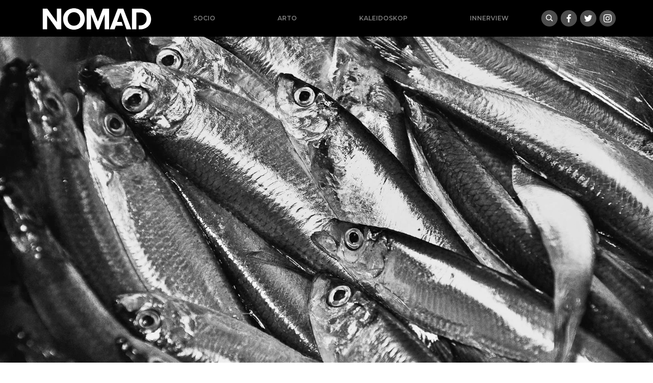

--- FILE ---
content_type: text/html; charset=UTF-8
request_url: https://nomad.ba/regionelle-tatjana-bijelic
body_size: 15530
content:
<!doctype html>
<html lang="bs-BA">
<head>
  <meta charset="utf-8">
  <meta http-equiv="x-ua-compatible" content="ie=edge">
  <meta name="viewport" content="width=device-width, initial-scale=1, shrink-to-fit=no">
  <meta name='robots' content='index, follow, max-image-preview:large, max-snippet:-1, max-video-preview:-1' />

	<!-- This site is optimized with the Yoast SEO plugin v18.9 - https://yoast.com/wordpress/plugins/seo/ -->
	<title>RegionElle: Tatjana Bijelić - nomad.ba</title>
	<meta name="description" content="godina rođenja autorice: 1974." />
	<link rel="canonical" href="https://nomad.ba/regionelle-tatjana-bijelic" />
	<meta property="og:locale" content="bs_BA" />
	<meta property="og:type" content="article" />
	<meta property="og:title" content="RegionElle: Tatjana Bijelić" />
	<meta property="og:description" content="godina rođenja autorice: 1974." />
	<meta property="og:url" content="https://nomad.ba/regionelle-tatjana-bijelic" />
	<meta property="og:site_name" content="nomad.ba" />
	<meta property="article:publisher" content="https://www.facebook.com/NOMADba-913845538797422/" />
	<meta property="article:published_time" content="2022-05-21T03:00:39+00:00" />
	<meta property="article:modified_time" content="2022-05-19T21:25:18+00:00" />
	<meta property="og:image" content="https://nomad.ba/app/uploads/2022/05/fish-448556-1920.jpg" />
	<meta property="og:image:width" content="1920" />
	<meta property="og:image:height" content="1442" />
	<meta property="og:image:type" content="image/jpeg" />
	<meta name="twitter:card" content="summary_large_image" />
	<meta name="twitter:label1" content="Written by" />
	<meta name="twitter:data1" content="Đana Karavdić" />
	<meta name="twitter:label2" content="Est. reading time" />
	<meta name="twitter:data2" content="2 minute" />
	<script type="application/ld+json" class="yoast-schema-graph">{"@context":"https://schema.org","@graph":[{"@type":"Organization","@id":"https://nomad.ba/#organization","name":"Nomad.ba","url":"https://nomad.ba/","sameAs":["https://www.facebook.com/NOMADba-913845538797422/"],"logo":{"@type":"ImageObject","inLanguage":"bs-BA","@id":"https://nomad.ba/#/schema/logo/image/","url":"/app/uploads/2019/09/nomad-default.png","contentUrl":"/app/uploads/2019/09/nomad-default.png","width":1921,"height":1080,"caption":"Nomad.ba"},"image":{"@id":"https://nomad.ba/#/schema/logo/image/"}},{"@type":"WebSite","@id":"https://nomad.ba/#website","url":"https://nomad.ba/","name":"nomad.ba","description":"","publisher":{"@id":"https://nomad.ba/#organization"},"potentialAction":[{"@type":"SearchAction","target":{"@type":"EntryPoint","urlTemplate":"https://nomad.ba/search/{search_term_string}"},"query-input":"required name=search_term_string"}],"inLanguage":"bs-BA"},{"@type":"ImageObject","inLanguage":"bs-BA","@id":"https://nomad.ba/regionelle-tatjana-bijelic#primaryimage","url":"/app/uploads/2022/05/fish-448556-1920.jpg","contentUrl":"/app/uploads/2022/05/fish-448556-1920.jpg","width":1920,"height":1442},{"@type":"WebPage","@id":"https://nomad.ba/regionelle-tatjana-bijelic#webpage","url":"https://nomad.ba/regionelle-tatjana-bijelic","name":"RegionElle: Tatjana Bijelić - nomad.ba","isPartOf":{"@id":"https://nomad.ba/#website"},"primaryImageOfPage":{"@id":"https://nomad.ba/regionelle-tatjana-bijelic#primaryimage"},"datePublished":"2022-05-21T03:00:39+00:00","dateModified":"2022-05-19T21:25:18+00:00","description":"godina rođenja autorice: 1974.","breadcrumb":{"@id":"https://nomad.ba/regionelle-tatjana-bijelic#breadcrumb"},"inLanguage":"bs-BA","potentialAction":[{"@type":"ReadAction","target":["https://nomad.ba/regionelle-tatjana-bijelic"]}]},{"@type":"BreadcrumbList","@id":"https://nomad.ba/regionelle-tatjana-bijelic#breadcrumb","itemListElement":[{"@type":"ListItem","position":1,"name":"Home","item":"https://nomad.ba/"},{"@type":"ListItem","position":2,"name":"RegionElle: Tatjana Bijelić"}]},{"@type":"Article","@id":"https://nomad.ba/regionelle-tatjana-bijelic#article","isPartOf":{"@id":"https://nomad.ba/regionelle-tatjana-bijelic#webpage"},"author":{"@id":"https://nomad.ba/#/schema/person/3f096b4f6a972980c5d83070560b18ab"},"headline":"RegionElle: Tatjana Bijelić","datePublished":"2022-05-21T03:00:39+00:00","dateModified":"2022-05-19T21:25:18+00:00","mainEntityOfPage":{"@id":"https://nomad.ba/regionelle-tatjana-bijelic#webpage"},"wordCount":404,"commentCount":0,"publisher":{"@id":"https://nomad.ba/#organization"},"image":{"@id":"https://nomad.ba/regionelle-tatjana-bijelic#primaryimage"},"thumbnailUrl":"/app/uploads/2022/05/fish-448556-1920.jpg","keywords":["RegionElle"],"articleSection":["Arto"],"inLanguage":"bs-BA","potentialAction":[{"@type":"CommentAction","name":"Comment","target":["https://nomad.ba/regionelle-tatjana-bijelic#respond"]}]},{"@type":"Person","@id":"https://nomad.ba/#/schema/person/3f096b4f6a972980c5d83070560b18ab","name":"Đana Karavdić","image":{"@type":"ImageObject","inLanguage":"bs-BA","@id":"https://nomad.ba/#/schema/person/image/","url":"https://secure.gravatar.com/avatar/08fd322f1ef41e6fe2b598215a29c0f7?s=96&d=mm&r=g","contentUrl":"https://secure.gravatar.com/avatar/08fd322f1ef41e6fe2b598215a29c0f7?s=96&d=mm&r=g","caption":"Đana Karavdić"},"sameAs":["https://gramofon.ba"],"url":"https://nomad.ba/author/djana"}]}</script>
	<!-- / Yoast SEO plugin. -->


		<!-- This site uses the Google Analytics by MonsterInsights plugin v8.17 - Using Analytics tracking - https://www.monsterinsights.com/ -->
							<script src="//www.googletagmanager.com/gtag/js?id=G-X8EM3JXPQV"  data-cfasync="false" data-wpfc-render="false" type="text/javascript" async></script>
			<script data-cfasync="false" data-wpfc-render="false" type="text/javascript">
				var mi_version = '8.17';
				var mi_track_user = true;
				var mi_no_track_reason = '';
				
								var disableStrs = [
										'ga-disable-G-X8EM3JXPQV',
									];

				/* Function to detect opted out users */
				function __gtagTrackerIsOptedOut() {
					for (var index = 0; index < disableStrs.length; index++) {
						if (document.cookie.indexOf(disableStrs[index] + '=true') > -1) {
							return true;
						}
					}

					return false;
				}

				/* Disable tracking if the opt-out cookie exists. */
				if (__gtagTrackerIsOptedOut()) {
					for (var index = 0; index < disableStrs.length; index++) {
						window[disableStrs[index]] = true;
					}
				}

				/* Opt-out function */
				function __gtagTrackerOptout() {
					for (var index = 0; index < disableStrs.length; index++) {
						document.cookie = disableStrs[index] + '=true; expires=Thu, 31 Dec 2099 23:59:59 UTC; path=/';
						window[disableStrs[index]] = true;
					}
				}

				if ('undefined' === typeof gaOptout) {
					function gaOptout() {
						__gtagTrackerOptout();
					}
				}
								window.dataLayer = window.dataLayer || [];

				window.MonsterInsightsDualTracker = {
					helpers: {},
					trackers: {},
				};
				if (mi_track_user) {
					function __gtagDataLayer() {
						dataLayer.push(arguments);
					}

					function __gtagTracker(type, name, parameters) {
						if (!parameters) {
							parameters = {};
						}

						if (parameters.send_to) {
							__gtagDataLayer.apply(null, arguments);
							return;
						}

						if (type === 'event') {
														parameters.send_to = monsterinsights_frontend.v4_id;
							var hookName = name;
							if (typeof parameters['event_category'] !== 'undefined') {
								hookName = parameters['event_category'] + ':' + name;
							}

							if (typeof MonsterInsightsDualTracker.trackers[hookName] !== 'undefined') {
								MonsterInsightsDualTracker.trackers[hookName](parameters);
							} else {
								__gtagDataLayer('event', name, parameters);
							}
							
						} else {
							__gtagDataLayer.apply(null, arguments);
						}
					}

					__gtagTracker('js', new Date());
					__gtagTracker('set', {
						'developer_id.dZGIzZG': true,
											});
										__gtagTracker('config', 'G-X8EM3JXPQV', {"forceSSL":"true","link_attribution":"true"} );
															window.gtag = __gtagTracker;										(function () {
						/* https://developers.google.com/analytics/devguides/collection/analyticsjs/ */
						/* ga and __gaTracker compatibility shim. */
						var noopfn = function () {
							return null;
						};
						var newtracker = function () {
							return new Tracker();
						};
						var Tracker = function () {
							return null;
						};
						var p = Tracker.prototype;
						p.get = noopfn;
						p.set = noopfn;
						p.send = function () {
							var args = Array.prototype.slice.call(arguments);
							args.unshift('send');
							__gaTracker.apply(null, args);
						};
						var __gaTracker = function () {
							var len = arguments.length;
							if (len === 0) {
								return;
							}
							var f = arguments[len - 1];
							if (typeof f !== 'object' || f === null || typeof f.hitCallback !== 'function') {
								if ('send' === arguments[0]) {
									var hitConverted, hitObject = false, action;
									if ('event' === arguments[1]) {
										if ('undefined' !== typeof arguments[3]) {
											hitObject = {
												'eventAction': arguments[3],
												'eventCategory': arguments[2],
												'eventLabel': arguments[4],
												'value': arguments[5] ? arguments[5] : 1,
											}
										}
									}
									if ('pageview' === arguments[1]) {
										if ('undefined' !== typeof arguments[2]) {
											hitObject = {
												'eventAction': 'page_view',
												'page_path': arguments[2],
											}
										}
									}
									if (typeof arguments[2] === 'object') {
										hitObject = arguments[2];
									}
									if (typeof arguments[5] === 'object') {
										Object.assign(hitObject, arguments[5]);
									}
									if ('undefined' !== typeof arguments[1].hitType) {
										hitObject = arguments[1];
										if ('pageview' === hitObject.hitType) {
											hitObject.eventAction = 'page_view';
										}
									}
									if (hitObject) {
										action = 'timing' === arguments[1].hitType ? 'timing_complete' : hitObject.eventAction;
										hitConverted = mapArgs(hitObject);
										__gtagTracker('event', action, hitConverted);
									}
								}
								return;
							}

							function mapArgs(args) {
								var arg, hit = {};
								var gaMap = {
									'eventCategory': 'event_category',
									'eventAction': 'event_action',
									'eventLabel': 'event_label',
									'eventValue': 'event_value',
									'nonInteraction': 'non_interaction',
									'timingCategory': 'event_category',
									'timingVar': 'name',
									'timingValue': 'value',
									'timingLabel': 'event_label',
									'page': 'page_path',
									'location': 'page_location',
									'title': 'page_title',
								};
								for (arg in args) {
																		if (!(!args.hasOwnProperty(arg) || !gaMap.hasOwnProperty(arg))) {
										hit[gaMap[arg]] = args[arg];
									} else {
										hit[arg] = args[arg];
									}
								}
								return hit;
							}

							try {
								f.hitCallback();
							} catch (ex) {
							}
						};
						__gaTracker.create = newtracker;
						__gaTracker.getByName = newtracker;
						__gaTracker.getAll = function () {
							return [];
						};
						__gaTracker.remove = noopfn;
						__gaTracker.loaded = true;
						window['__gaTracker'] = __gaTracker;
					})();
									} else {
										console.log("");
					(function () {
						function __gtagTracker() {
							return null;
						}

						window['__gtagTracker'] = __gtagTracker;
						window['gtag'] = __gtagTracker;
					})();
									}
			</script>
				<!-- / Google Analytics by MonsterInsights -->
		<link rel="stylesheet" href="/wp/wp-includes/css/dist/block-library/style.min.css?ver=6.5.5">
<style id='global-styles-inline-css' type='text/css'>
body{--wp--preset--color--black: #000000;--wp--preset--color--cyan-bluish-gray: #abb8c3;--wp--preset--color--white: #ffffff;--wp--preset--color--pale-pink: #f78da7;--wp--preset--color--vivid-red: #cf2e2e;--wp--preset--color--luminous-vivid-orange: #ff6900;--wp--preset--color--luminous-vivid-amber: #fcb900;--wp--preset--color--light-green-cyan: #7bdcb5;--wp--preset--color--vivid-green-cyan: #00d084;--wp--preset--color--pale-cyan-blue: #8ed1fc;--wp--preset--color--vivid-cyan-blue: #0693e3;--wp--preset--color--vivid-purple: #9b51e0;--wp--preset--gradient--vivid-cyan-blue-to-vivid-purple: linear-gradient(135deg,rgba(6,147,227,1) 0%,rgb(155,81,224) 100%);--wp--preset--gradient--light-green-cyan-to-vivid-green-cyan: linear-gradient(135deg,rgb(122,220,180) 0%,rgb(0,208,130) 100%);--wp--preset--gradient--luminous-vivid-amber-to-luminous-vivid-orange: linear-gradient(135deg,rgba(252,185,0,1) 0%,rgba(255,105,0,1) 100%);--wp--preset--gradient--luminous-vivid-orange-to-vivid-red: linear-gradient(135deg,rgba(255,105,0,1) 0%,rgb(207,46,46) 100%);--wp--preset--gradient--very-light-gray-to-cyan-bluish-gray: linear-gradient(135deg,rgb(238,238,238) 0%,rgb(169,184,195) 100%);--wp--preset--gradient--cool-to-warm-spectrum: linear-gradient(135deg,rgb(74,234,220) 0%,rgb(151,120,209) 20%,rgb(207,42,186) 40%,rgb(238,44,130) 60%,rgb(251,105,98) 80%,rgb(254,248,76) 100%);--wp--preset--gradient--blush-light-purple: linear-gradient(135deg,rgb(255,206,236) 0%,rgb(152,150,240) 100%);--wp--preset--gradient--blush-bordeaux: linear-gradient(135deg,rgb(254,205,165) 0%,rgb(254,45,45) 50%,rgb(107,0,62) 100%);--wp--preset--gradient--luminous-dusk: linear-gradient(135deg,rgb(255,203,112) 0%,rgb(199,81,192) 50%,rgb(65,88,208) 100%);--wp--preset--gradient--pale-ocean: linear-gradient(135deg,rgb(255,245,203) 0%,rgb(182,227,212) 50%,rgb(51,167,181) 100%);--wp--preset--gradient--electric-grass: linear-gradient(135deg,rgb(202,248,128) 0%,rgb(113,206,126) 100%);--wp--preset--gradient--midnight: linear-gradient(135deg,rgb(2,3,129) 0%,rgb(40,116,252) 100%);--wp--preset--font-size--small: 13px;--wp--preset--font-size--medium: 20px;--wp--preset--font-size--large: 36px;--wp--preset--font-size--x-large: 42px;--wp--preset--spacing--20: 0.44rem;--wp--preset--spacing--30: 0.67rem;--wp--preset--spacing--40: 1rem;--wp--preset--spacing--50: 1.5rem;--wp--preset--spacing--60: 2.25rem;--wp--preset--spacing--70: 3.38rem;--wp--preset--spacing--80: 5.06rem;--wp--preset--shadow--natural: 6px 6px 9px rgba(0, 0, 0, 0.2);--wp--preset--shadow--deep: 12px 12px 50px rgba(0, 0, 0, 0.4);--wp--preset--shadow--sharp: 6px 6px 0px rgba(0, 0, 0, 0.2);--wp--preset--shadow--outlined: 6px 6px 0px -3px rgba(255, 255, 255, 1), 6px 6px rgba(0, 0, 0, 1);--wp--preset--shadow--crisp: 6px 6px 0px rgba(0, 0, 0, 1);}body { margin: 0; }.wp-site-blocks > .alignleft { float: left; margin-right: 2em; }.wp-site-blocks > .alignright { float: right; margin-left: 2em; }.wp-site-blocks > .aligncenter { justify-content: center; margin-left: auto; margin-right: auto; }:where(.is-layout-flex){gap: 0.5em;}:where(.is-layout-grid){gap: 0.5em;}body .is-layout-flow > .alignleft{float: left;margin-inline-start: 0;margin-inline-end: 2em;}body .is-layout-flow > .alignright{float: right;margin-inline-start: 2em;margin-inline-end: 0;}body .is-layout-flow > .aligncenter{margin-left: auto !important;margin-right: auto !important;}body .is-layout-constrained > .alignleft{float: left;margin-inline-start: 0;margin-inline-end: 2em;}body .is-layout-constrained > .alignright{float: right;margin-inline-start: 2em;margin-inline-end: 0;}body .is-layout-constrained > .aligncenter{margin-left: auto !important;margin-right: auto !important;}body .is-layout-constrained > :where(:not(.alignleft):not(.alignright):not(.alignfull)){margin-left: auto !important;margin-right: auto !important;}body .is-layout-flex{display: flex;}body .is-layout-flex{flex-wrap: wrap;align-items: center;}body .is-layout-flex > *{margin: 0;}body .is-layout-grid{display: grid;}body .is-layout-grid > *{margin: 0;}body{padding-top: 0px;padding-right: 0px;padding-bottom: 0px;padding-left: 0px;}a:where(:not(.wp-element-button)){text-decoration: underline;}.wp-element-button, .wp-block-button__link{background-color: #32373c;border-width: 0;color: #fff;font-family: inherit;font-size: inherit;line-height: inherit;padding: calc(0.667em + 2px) calc(1.333em + 2px);text-decoration: none;}.has-black-color{color: var(--wp--preset--color--black) !important;}.has-cyan-bluish-gray-color{color: var(--wp--preset--color--cyan-bluish-gray) !important;}.has-white-color{color: var(--wp--preset--color--white) !important;}.has-pale-pink-color{color: var(--wp--preset--color--pale-pink) !important;}.has-vivid-red-color{color: var(--wp--preset--color--vivid-red) !important;}.has-luminous-vivid-orange-color{color: var(--wp--preset--color--luminous-vivid-orange) !important;}.has-luminous-vivid-amber-color{color: var(--wp--preset--color--luminous-vivid-amber) !important;}.has-light-green-cyan-color{color: var(--wp--preset--color--light-green-cyan) !important;}.has-vivid-green-cyan-color{color: var(--wp--preset--color--vivid-green-cyan) !important;}.has-pale-cyan-blue-color{color: var(--wp--preset--color--pale-cyan-blue) !important;}.has-vivid-cyan-blue-color{color: var(--wp--preset--color--vivid-cyan-blue) !important;}.has-vivid-purple-color{color: var(--wp--preset--color--vivid-purple) !important;}.has-black-background-color{background-color: var(--wp--preset--color--black) !important;}.has-cyan-bluish-gray-background-color{background-color: var(--wp--preset--color--cyan-bluish-gray) !important;}.has-white-background-color{background-color: var(--wp--preset--color--white) !important;}.has-pale-pink-background-color{background-color: var(--wp--preset--color--pale-pink) !important;}.has-vivid-red-background-color{background-color: var(--wp--preset--color--vivid-red) !important;}.has-luminous-vivid-orange-background-color{background-color: var(--wp--preset--color--luminous-vivid-orange) !important;}.has-luminous-vivid-amber-background-color{background-color: var(--wp--preset--color--luminous-vivid-amber) !important;}.has-light-green-cyan-background-color{background-color: var(--wp--preset--color--light-green-cyan) !important;}.has-vivid-green-cyan-background-color{background-color: var(--wp--preset--color--vivid-green-cyan) !important;}.has-pale-cyan-blue-background-color{background-color: var(--wp--preset--color--pale-cyan-blue) !important;}.has-vivid-cyan-blue-background-color{background-color: var(--wp--preset--color--vivid-cyan-blue) !important;}.has-vivid-purple-background-color{background-color: var(--wp--preset--color--vivid-purple) !important;}.has-black-border-color{border-color: var(--wp--preset--color--black) !important;}.has-cyan-bluish-gray-border-color{border-color: var(--wp--preset--color--cyan-bluish-gray) !important;}.has-white-border-color{border-color: var(--wp--preset--color--white) !important;}.has-pale-pink-border-color{border-color: var(--wp--preset--color--pale-pink) !important;}.has-vivid-red-border-color{border-color: var(--wp--preset--color--vivid-red) !important;}.has-luminous-vivid-orange-border-color{border-color: var(--wp--preset--color--luminous-vivid-orange) !important;}.has-luminous-vivid-amber-border-color{border-color: var(--wp--preset--color--luminous-vivid-amber) !important;}.has-light-green-cyan-border-color{border-color: var(--wp--preset--color--light-green-cyan) !important;}.has-vivid-green-cyan-border-color{border-color: var(--wp--preset--color--vivid-green-cyan) !important;}.has-pale-cyan-blue-border-color{border-color: var(--wp--preset--color--pale-cyan-blue) !important;}.has-vivid-cyan-blue-border-color{border-color: var(--wp--preset--color--vivid-cyan-blue) !important;}.has-vivid-purple-border-color{border-color: var(--wp--preset--color--vivid-purple) !important;}.has-vivid-cyan-blue-to-vivid-purple-gradient-background{background: var(--wp--preset--gradient--vivid-cyan-blue-to-vivid-purple) !important;}.has-light-green-cyan-to-vivid-green-cyan-gradient-background{background: var(--wp--preset--gradient--light-green-cyan-to-vivid-green-cyan) !important;}.has-luminous-vivid-amber-to-luminous-vivid-orange-gradient-background{background: var(--wp--preset--gradient--luminous-vivid-amber-to-luminous-vivid-orange) !important;}.has-luminous-vivid-orange-to-vivid-red-gradient-background{background: var(--wp--preset--gradient--luminous-vivid-orange-to-vivid-red) !important;}.has-very-light-gray-to-cyan-bluish-gray-gradient-background{background: var(--wp--preset--gradient--very-light-gray-to-cyan-bluish-gray) !important;}.has-cool-to-warm-spectrum-gradient-background{background: var(--wp--preset--gradient--cool-to-warm-spectrum) !important;}.has-blush-light-purple-gradient-background{background: var(--wp--preset--gradient--blush-light-purple) !important;}.has-blush-bordeaux-gradient-background{background: var(--wp--preset--gradient--blush-bordeaux) !important;}.has-luminous-dusk-gradient-background{background: var(--wp--preset--gradient--luminous-dusk) !important;}.has-pale-ocean-gradient-background{background: var(--wp--preset--gradient--pale-ocean) !important;}.has-electric-grass-gradient-background{background: var(--wp--preset--gradient--electric-grass) !important;}.has-midnight-gradient-background{background: var(--wp--preset--gradient--midnight) !important;}.has-small-font-size{font-size: var(--wp--preset--font-size--small) !important;}.has-medium-font-size{font-size: var(--wp--preset--font-size--medium) !important;}.has-large-font-size{font-size: var(--wp--preset--font-size--large) !important;}.has-x-large-font-size{font-size: var(--wp--preset--font-size--x-large) !important;}
.wp-block-navigation a:where(:not(.wp-element-button)){color: inherit;}
:where(.wp-block-post-template.is-layout-flex){gap: 1.25em;}:where(.wp-block-post-template.is-layout-grid){gap: 1.25em;}
:where(.wp-block-columns.is-layout-flex){gap: 2em;}:where(.wp-block-columns.is-layout-grid){gap: 2em;}
.wp-block-pullquote{font-size: 1.5em;line-height: 1.6;}
</style>
<link rel="stylesheet" href="/app/themes/nomad/dist/styles/main_e46c2049.css">
<script type="text/javascript" src="/app/plugins/google-analytics-for-wordpress/assets/js/frontend-gtag.min.js?ver=8.17" id="monsterinsights-frontend-script-js"></script>
<script data-cfasync="false" data-wpfc-render="false" type="text/javascript" id='monsterinsights-frontend-script-js-extra'>/* <![CDATA[ */
var monsterinsights_frontend = {"js_events_tracking":"true","download_extensions":"doc,pdf,ppt,zip,xls,docx,pptx,xlsx","inbound_paths":"[{\"path\":\"\\\/go\\\/\",\"label\":\"affiliate\"},{\"path\":\"\\\/recommend\\\/\",\"label\":\"affiliate\"}]","home_url":"https:\/\/nomad.ba","hash_tracking":"false","v4_id":"G-X8EM3JXPQV"};/* ]]> */
</script>
<script type="text/javascript" src="/wp/wp-includes/js/jquery/jquery.min.js?ver=3.7.1" id="jquery-core-js"></script>
<script type="text/javascript" src="/wp/wp-includes/js/jquery/jquery-migrate.min.js?ver=3.4.1" id="jquery-migrate-js"></script>
<link rel="icon" href="/app/uploads/2021/02/cropped-nomad-icon-32x32.png" sizes="32x32" />
<link rel="icon" href="/app/uploads/2021/02/cropped-nomad-icon-192x192.png" sizes="192x192" />
<link rel="apple-touch-icon" href="/app/uploads/2021/02/cropped-nomad-icon-180x180.png" />
<meta name="msapplication-TileImage" content="/app/uploads/2021/02/cropped-nomad-icon-270x270.png" />

<!-- Facebook Pixel Code -->
  <script>
      !function(f,b,e,v,n,t,s)
      {if(f.fbq)return;n=f.fbq=function(){n.callMethod?
              n.callMethod.apply(n,arguments):n.queue.push(arguments)};
          if(!f._fbq)f._fbq=n;n.push=n;n.loaded=!0;n.version='2.0';
          n.queue=[];t=b.createElement(e);t.async=!0;
          t.src=v;s=b.getElementsByTagName(e)[0];
          s.parentNode.insertBefore(t,s)}(window, document,'script',
              'https://connect.facebook.net/en_US/fbevents.js');
      fbq('init', '127777302652474');
      fbq('track', 'PageView');
  </script>
  <noscript>
    <img height="1" width="1" style="display:none"
        src="https://www.facebook.com/tr?id=127777302652474&ev=PageView&noscript=1"/>
  </noscript>
  <!-- End Facebook Pixel Code -->

</head>
<body class="post-template-default single single-post postid-22005 single-format-standard regionelle-tatjana-bijelic app-data index-data singular-data single-data single-post-data single-post-regionelle-tatjana-bijelic-data">
<header class="bg-black banner container-fluid px-0">
  <div class="container-lg d-flex flex-sm-row align-items-center justify-content-between px-0 flex-wrap">
    
    <a class="brand d-md-block order-1" href="https://nomad.ba/">
      <img class="w-100" title="nomad.ba" src="https://nomad.ba/app/themes/nomad/dist/images/logo-bs_fea9f764.svg" alt="Nomad logo">
    </a>
    
    <nav class="nav-primary navbar-dark text-light ml-md-auto order-3 order-sm-3 order-lg-2 d-md-block flex-grow-1">
            <ul id="menu-mainnav" class="nav ml-lg-2 mb-0 d-flex justify-content-around"><li class="menu-item menu-socio"><a href="/socio">Socio</a></li>
<li class="current-post-ancestor active current-post-parent menu-item menu-arto"><a href="/arto">Arto</a></li>
<li class="menu-item menu-kaleidoskop"><a href="/kaleidoskop">Kaleidoskop</a></li>
<li class="menu-item menu-innerview"><a href="/innerview">Innerview</a></li>
</ul>
          </nav>
    
    <div class="buttons justify-content-between mr-2 mr-xl-0 order-2 order-sm-2 order-md-2">
      <a class="gumb search" data-toggle="collapse" href="#search-collapse" aria-expanded="false" aria-controls="search-collapse" title="Search"><img src="https://nomad.ba/app/themes/nomad/dist/images/search_0847af2f.svg" alt="Hamburger icon"></a>
      <a target="_blank" class="gumb facebook" href="https://www.facebook.com/NOMADba-913845538797422/"><img src="https://nomad.ba/app/themes/nomad/dist/images/social/facebook_5b629d26.svg"></a/>
 <a target="_blank" class="gumb twitter" href="https://twitter.com/portalNOMAD"><img src="https://nomad.ba/app/themes/nomad/dist/images/social/twitter_ead39895.svg"></a/>
 <a target="_blank" class="gumb instagram" href="https://www.instagram.com/nomad.ba/"><img src="https://nomad.ba/app/themes/nomad/dist/images/social/instagram_6f8eafb7.svg"></a/>
    </div>

  </div>
  <div class="collapse" id="search-collapse">
    <div class="row no-gutters search-wrapper bg-white justify-content-center align-items-stretch">
      <div class="col p-3">
        <form role="search" method="get" action="https://nomad.ba/">
    <div class="input-group">
        <input id="search-box" type="text" class="form-control rounded-0" placeholder="" aria-label="" value="" name="s" title="Pretraga:">
        <span class="input-group-btn"><button class="btn btn-primary rounded-0" type="submit">Pretraži</button></span>
    </div>
</form>
      </div>
  </div>
  </div>
</header>
<div class="content">
  <main class="main">
           <article>
  <header>
    <div
        class="ratio ratio-2x1 photo mb-2"
        href="https://nomad.ba/regionelle-tatjana-bijelic"
        style="background-image:url(/app/uploads/2022/05/fish-448556-1920.jpg)"
    >
      <div class="caption"></div>
    </div>
  </header>
  <div class="container-xl">
    <div class="row no-gutters justify-content-center">
      <div class="col-md-10 col-lg-9 col-xl-8 p-3">
        <h1 class="entry-title">RegionElle: Tatjana Bijelić</h1>

        <div class="entry-meta small mb-4">
  <time
      class="updated"
      datetime="2022-05-21T03:00:39+00:00"
  >21. maja 2022.</time>
  <br>
    
  
</div>



        <div class="entry-content">
          
          <p style="text-align: right;"><em><span style="font-size: 1rem;">godina rođenja autorice: 1974.</span></em></p>
<h2 style="text-align: left;">Šta sve stane u šest riječi</h2>
<p style="text-align: right;">&#8220;For sale: baby shoes, never worn.&#8221;</p>
<p style="text-align: right;"><span style="font-size: 1rem;">E. Hemingway</span></p>
<p style="text-align: left;">I</p>
<p>Čas kreativnog pisanja traje šest minuta.<br />
Matematičar vadi priču iz korijena Hemingveja.<br />
Tuga za bebom ima svoje tržište.</p>
<p>Pisac preko Junga šalje tajne poruke.<br />
Jedan taban antena, drugom smeta đon.<br />
Dadilja po petama jezičkom traži formule.</p>
<p>Dijete bez postola odrasta u monstruma.<br />
Postoji pjesma Šimborske o malenom hitleru.<br />
Dolfi se zamračio u sunovrat delfina.</p>
<p>Za domaći zadatak pretresite podrum svijeta.<br />
Kuća ima nož koji vas posiječe.<br />
Oštrica mozga zna da tupo gleda.</p>
<p>Oko kuće su kuće sa bunarima.<br />
Cigle popuštaju pod tijelima Edgara Alana.<br />
Čovjek je zazidao mnoga porodična stabla.</p>
<p>Pod prašnjavim krevetom nenošena čarapa smrdi.<br />
Zbog šestog čula uhvaćen je duh.<br />
Svaka zlatna neriječ krije novu cipelu.</p>
<p>Anabel Li na sedmom nebu, bosonoga.<br />
Beba-djevojka riješila se tamničara Poa.<br />
Piščev gavran grakne po šest puta.</p>
<p>Za domaći zadatak oglasite prodaju papuče.<br />
Nanula, natikača, klompa, šlapa, nazuvača – povoljno.<br />
Naše babe znale su više sinonima.</p>
<p>Naše babe zaklane su pred crkvama.<br />
Kočijaš psuje konje, odvozi prazne cipele.<br />
Emili Dikinson stavila bi više crtica.</p>
<p>II</p>
<p>Led u hipermarketu simulira morsko dno.<br />
Dijete dreči zbog očiju mrtvih papalina.<br />
Čiko će odsjeći glave, obećava otac.</p>
<p style="padding-left: 40px;">Autom kroz prirodu, šest minuta pješke.<br />
Gepek trpi nabrekle konzerve u kesama.<br />
Niz brdo klizi groblje smart telefona.</p>
<p>Avatar zapišava stabla već špricanih jabuka.<br />
Komšinica uzgaja ajdared za nepoznatu klijentelu.<br />
Nije baš lako servirati otrov, svojima.</p>
<p style="padding-left: 40px;">Plantažer vaja jabuku u plastičnu loptu.<br />
Često gricnemo ono čim se igramo.<br />
Limun se osjeti na petrolejsku lampu.</p>
<p>Na ulazu u šumu puče petarda.<br />
Dijete vrišti, cijedi oko neočišćene papaline.<br />
Otac grdi čiku, zakopava glavu goluba.</p>
<p style="padding-left: 40px;">Piknik postaje požar na društvenim mrežama.<br />
Ni danas nismo prostrli kuhinjsku krpu.<br />
Hljeb čvakaju čavke, limenke hladno ćute.</p>
<p>Potok ne žubori od prošlih izletnika.<br />
Kese ko prljave gaće napuhale jedra.<br />
Neću ti ubrati cvijet sa deponije.</p>
<p style="padding-left: 40px;">Tolerišemo smeće jer stiže nuklearni otpad.<br />
Pesticidi već odavno teku našim venama.<br />
Atom flaše u vodi zovemo hiperobjekat.</p>
<p>Ovdje je teško napisati pograničnu pjesmu.<br />
Otvorim prozor kisiku, udišem sivu paljevinu.<br />
Zrak ili vazduh – smogu je svejedno.</p>

            <script>(function (d, s, id) {
        var js, fjs = d.getElementsByTagName(s)[0];
        if (d.getElementById(id)) return;
        js = d.createElement(s);
        js.id = id;
        js.src = "https://connect.facebook.net/en_US/sdk.js#xfbml=1&version=v3.0";
        fjs.parentNode.insertBefore(js, fjs);
    }(document, 'script', 'facebook-jssdk'));
</script>

<div
    class="fb-share-button mb-4"
    data-href="https://nomad.ba/regionelle-tatjana-bijelic"
    data-layout="button_count"
></div>

                      <h4 class="mt-5"> RegionElle </h4>
            <div class="slider mb-5">
                             <div class="d-flex news-item col align-items-stretch p-1">
  <div class="w-100">
    <a class="ratio ratio-2x1 photo mb-2" href="https://nomad.ba/regionelle-u-inat-stereotipima"
      style="background-image:url(/app/uploads/2020/03/jbr-ferida-durakovic-05032020-04-512x256.jpeg)"></a>
    <h6 class="mb-0"><a href="https://nomad.ba/regionelle-u-inat-stereotipima">RegionElle – U inat stereotipima!</a></h6>
    <small>
      <div class="info mb-3 text-muted entry-meta">
        <p class="mb-0">6. marta 2020.</p>
      </div>
    </small>
  </div>
</div>
                             <div class="d-flex news-item col align-items-stretch p-1">
  <div class="w-100">
    <a class="ratio ratio-2x1 photo mb-2" href="https://nomad.ba/regionelle-adisa-basic"
      style="background-image:url(/app/uploads/2020/03/ilustracija-za-adisu-basic-photo-by-adrijana-vidic_opt-e1583435239279-512x256.jpg)"></a>
    <h6 class="mb-0"><a href="https://nomad.ba/regionelle-adisa-basic">RegionElle: Adisa Bašić</a></h6>
    <small>
      <div class="info mb-3 text-muted entry-meta">
        <p class="mb-0">8. marta 2020.</p>
      </div>
    </small>
  </div>
</div>
                             <div class="d-flex news-item col align-items-stretch p-1">
  <div class="w-100">
    <a class="ratio ratio-2x1 photo mb-2" href="https://nomad.ba/regionelle-andrijana-kos-lajtman"
      style="background-image:url(/app/uploads/2020/03/andrijana-kos-lajtman-1-of-1-2_opt-512x256.jpg)"></a>
    <h6 class="mb-0"><a href="https://nomad.ba/regionelle-andrijana-kos-lajtman">RegionElle: Andrijana Kos Lajtman</a></h6>
    <small>
      <div class="info mb-3 text-muted entry-meta">
        <p class="mb-0">15. marta 2020.</p>
      </div>
    </small>
  </div>
</div>
                             <div class="d-flex news-item col align-items-stretch p-1">
  <div class="w-100">
    <a class="ratio ratio-2x1 photo mb-2" href="https://nomad.ba/regionelle-anja-golob"
      style="background-image:url(/app/uploads/2020/03/anja-1-of-1-2-e1584826872572-512x256.jpg)"></a>
    <h6 class="mb-0"><a href="https://nomad.ba/regionelle-anja-golob">RegionElle: Anja Golob</a></h6>
    <small>
      <div class="info mb-3 text-muted entry-meta">
        <p class="mb-0">22. marta 2020.</p>
      </div>
    </small>
  </div>
</div>
                             <div class="d-flex news-item col align-items-stretch p-1">
  <div class="w-100">
    <a class="ratio ratio-2x1 photo mb-2" href="https://nomad.ba/regionelle-bisera-alikadic"
      style="background-image:url(/app/uploads/2020/04/ilustracija-za-bisera-alikadic-photo-by-adrijana-vidic_opt-e1586035286284-512x256.jpg)"></a>
    <h6 class="mb-0"><a href="https://nomad.ba/regionelle-bisera-alikadic">RegionElle: Bisera Alikadić</a></h6>
    <small>
      <div class="info mb-3 text-muted entry-meta">
        <p class="mb-0">5. aprila 2020.</p>
      </div>
    </small>
  </div>
</div>
                             <div class="d-flex news-item col align-items-stretch p-1">
  <div class="w-100">
    <a class="ratio ratio-2x1 photo mb-2" href="https://nomad.ba/regionelle-bjanka-alajbegovic"
      style="background-image:url(/app/uploads/2020/04/bjanka_alajbegovic_opt-e1586499002788-512x256.jpg)"></a>
    <h6 class="mb-0"><a href="https://nomad.ba/regionelle-bjanka-alajbegovic">RegionElle: Bjanka Alajbegović</a></h6>
    <small>
      <div class="info mb-3 text-muted entry-meta">
        <p class="mb-0">12. aprila 2020.</p>
      </div>
    </small>
  </div>
</div>
                             <div class="d-flex news-item col align-items-stretch p-1">
  <div class="w-100">
    <a class="ratio ratio-2x1 photo mb-2" href="https://nomad.ba/regionelle-bozica-jelusic"
      style="background-image:url(/app/uploads/2020/04/ilustracija-za-bozicu-jelusic-photo-by-adrijana-vidic_opt-e1587244550397-512x256.jpg)"></a>
    <h6 class="mb-0"><a href="https://nomad.ba/regionelle-bozica-jelusic">RegionElle: Božica Jelušić</a></h6>
    <small>
      <div class="info mb-3 text-muted entry-meta">
        <p class="mb-0">19. aprila 2020.</p>
      </div>
    </small>
  </div>
</div>
                             <div class="d-flex news-item col align-items-stretch p-1">
  <div class="w-100">
    <a class="ratio ratio-2x1 photo mb-2" href="https://nomad.ba/regionelle-darija-zilic"
      style="background-image:url(/app/uploads/2020/04/darijazilic_opt-e1587847924487-512x256.jpg)"></a>
    <h6 class="mb-0"><a href="https://nomad.ba/regionelle-darija-zilic">RegionElle: Darija Žilić</a></h6>
    <small>
      <div class="info mb-3 text-muted entry-meta">
        <p class="mb-0">26. aprila 2020.</p>
      </div>
    </small>
  </div>
</div>
                             <div class="d-flex news-item col align-items-stretch p-1">
  <div class="w-100">
    <a class="ratio ratio-2x1 photo mb-2" href="https://nomad.ba/regionelle-dijala-hasanbegovic"
      style="background-image:url(/app/uploads/2020/05/ilustracija-za-dijala-hasanbegovic-by-adrijana-2_opt-512x256.jpg)"></a>
    <h6 class="mb-0"><a href="https://nomad.ba/regionelle-dijala-hasanbegovic">RegionElle: Dijala Hasanbegović</a></h6>
    <small>
      <div class="info mb-3 text-muted entry-meta">
        <p class="mb-0">3. maja 2020.</p>
      </div>
    </small>
  </div>
</div>
                             <div class="d-flex news-item col align-items-stretch p-1">
  <div class="w-100">
    <a class="ratio ratio-2x1 photo mb-2" href="https://nomad.ba/regionelle-djurdjica-cilic"
      style="background-image:url(/app/uploads/2020/05/djurdjica-512x256.jpg)"></a>
    <h6 class="mb-0"><a href="https://nomad.ba/regionelle-djurdjica-cilic">RegionElle: Đurđica Čilić</a></h6>
    <small>
      <div class="info mb-3 text-muted entry-meta">
        <p class="mb-0">10. maja 2020.</p>
      </div>
    </small>
  </div>
</div>
                             <div class="d-flex news-item col align-items-stretch p-1">
  <div class="w-100">
    <a class="ratio ratio-2x1 photo mb-2" href="https://nomad.ba/regionelle-lejla-kalamujic"
      style="background-image:url(/app/uploads/2020/05/lejlakalamujic_opt-e1590276204200-512x256.jpg)"></a>
    <h6 class="mb-0"><a href="https://nomad.ba/regionelle-lejla-kalamujic">RegionElle: Lejla Kalamujić</a></h6>
    <small>
      <div class="info mb-3 text-muted entry-meta">
        <p class="mb-0">24. maja 2020.</p>
      </div>
    </small>
  </div>
</div>
                             <div class="d-flex news-item col align-items-stretch p-1">
  <div class="w-100">
    <a class="ratio ratio-2x1 photo mb-2" href="https://nomad.ba/regionelle-lidija-dedus"
      style="background-image:url(/app/uploads/2020/05/lidija-512x256.jpeg)"></a>
    <h6 class="mb-0"><a href="https://nomad.ba/regionelle-lidija-dedus">RegionElle: Lidija Deduš</a></h6>
    <small>
      <div class="info mb-3 text-muted entry-meta">
        <p class="mb-0">31. maja 2020.</p>
      </div>
    </small>
  </div>
</div>
                             <div class="d-flex news-item col align-items-stretch p-1">
  <div class="w-100">
    <a class="ratio ratio-2x1 photo mb-2" href="https://nomad.ba/regionelle-liljana-dirjan"
      style="background-image:url(/app/uploads/2020/06/ilustracija-za-liljana-dirjan-photo-by-adrijana-vidic_opt-e1591514351254-512x256.jpg)"></a>
    <h6 class="mb-0"><a href="https://nomad.ba/regionelle-liljana-dirjan">RegionElle: Liljana Dirjan</a></h6>
    <small>
      <div class="info mb-3 text-muted entry-meta">
        <p class="mb-0">7. juna 2020.</p>
      </div>
    </small>
  </div>
</div>
                             <div class="d-flex news-item col align-items-stretch p-1">
  <div class="w-100">
    <a class="ratio ratio-2x1 photo mb-2" href="https://nomad.ba/regionelle-lidija-dimkovska"
      style="background-image:url(/app/uploads/2020/06/dimkovska_opt-e1591561927348-512x256.jpg)"></a>
    <h6 class="mb-0"><a href="https://nomad.ba/regionelle-lidija-dimkovska">RegionElle: Lidija Dimkovska</a></h6>
    <small>
      <div class="info mb-3 text-muted entry-meta">
        <p class="mb-0">14. juna 2020.</p>
      </div>
    </small>
  </div>
</div>
                             <div class="d-flex news-item col align-items-stretch p-1">
  <div class="w-100">
    <a class="ratio ratio-2x1 photo mb-2" href="https://nomad.ba/regionelle-ljubica-ostojic"
      style="background-image:url(/app/uploads/2020/06/ljubica-e1591797034473-512x256.jpg)"></a>
    <h6 class="mb-0"><a href="https://nomad.ba/regionelle-ljubica-ostojic">RegionElle: Ljubica Ostojić</a></h6>
    <small>
      <div class="info mb-3 text-muted entry-meta">
        <p class="mb-0">21. juna 2020.</p>
      </div>
    </small>
  </div>
</div>
                             <div class="d-flex news-item col align-items-stretch p-1">
  <div class="w-100">
    <a class="ratio ratio-2x1 photo mb-2" href="https://nomad.ba/regionelle-magdalena-blazevic"
      style="background-image:url(/app/uploads/2020/06/magdalenablazevic-e1591802522895-512x256.jpg)"></a>
    <h6 class="mb-0"><a href="https://nomad.ba/regionelle-magdalena-blazevic">RegionElle: Magdalena Blažević</a></h6>
    <small>
      <div class="info mb-3 text-muted entry-meta">
        <p class="mb-0">28. juna 2020.</p>
      </div>
    </small>
  </div>
</div>
                             <div class="d-flex news-item col align-items-stretch p-1">
  <div class="w-100">
    <a class="ratio ratio-2x1 photo mb-2" href="https://nomad.ba/marina-ikonomova-sokeva"
      style="background-image:url(/app/uploads/2020/06/ilustracija-za-marina-ikonomova-sokeva-by-adrijana_opt-e1593162179440-512x256.jpg)"></a>
    <h6 class="mb-0"><a href="https://nomad.ba/marina-ikonomova-sokeva">RegionElle: Marina Ikonomova Šokeva</a></h6>
    <small>
      <div class="info mb-3 text-muted entry-meta">
        <p class="mb-0">5. jula 2020.</p>
      </div>
    </small>
  </div>
</div>
                             <div class="d-flex news-item col align-items-stretch p-1">
  <div class="w-100">
    <a class="ratio ratio-2x1 photo mb-2" href="https://nomad.ba/marina-trumic"
      style="background-image:url(/app/uploads/2020/06/ilustracija-za-marina-trumic-poto-by-adrijana-vidic-512x256.jpg)"></a>
    <h6 class="mb-0"><a href="https://nomad.ba/marina-trumic">RegionElle: Marina Trumić</a></h6>
    <small>
      <div class="info mb-3 text-muted entry-meta">
        <p class="mb-0">12. jula 2020.</p>
      </div>
    </small>
  </div>
</div>
                             <div class="d-flex news-item col align-items-stretch p-1">
  <div class="w-100">
    <a class="ratio ratio-2x1 photo mb-2" href="https://nomad.ba/mirjana-stefanovic"
      style="background-image:url(/app/uploads/2020/06/ilustracija-za-mirjana-stefanovic-photo-by-adrijana-vidic_opt-512x256.jpg)"></a>
    <h6 class="mb-0"><a href="https://nomad.ba/mirjana-stefanovic">RegionElle: Mirjana Stefanović</a></h6>
    <small>
      <div class="info mb-3 text-muted entry-meta">
        <p class="mb-0">19. jula 2020.</p>
      </div>
    </small>
  </div>
</div>
                             <div class="d-flex news-item col align-items-stretch p-1">
  <div class="w-100">
    <a class="ratio ratio-2x1 photo mb-2" href="https://nomad.ba/regionelle-mirjana-djurdjevic"
      style="background-image:url(/app/uploads/2020/07/ilustracija-za-mirjana-djurdjevic-by-adrijana_opt-512x256.jpg)"></a>
    <h6 class="mb-0"><a href="https://nomad.ba/regionelle-mirjana-djurdjevic">RegionElle: Mirjana Đurđević</a></h6>
    <small>
      <div class="info mb-3 text-muted entry-meta">
        <p class="mb-0">26. jula 2020.</p>
      </div>
    </small>
  </div>
</div>
                             <div class="d-flex news-item col align-items-stretch p-1">
  <div class="w-100">
    <a class="ratio ratio-2x1 photo mb-2" href="https://nomad.ba/regionelle-monika-herceg"
      style="background-image:url(/app/uploads/2020/07/ilustracija-za-monika-herceg-photo-by-adrijana-vidic_opt-e1594998826807-512x256.jpg)"></a>
    <h6 class="mb-0"><a href="https://nomad.ba/regionelle-monika-herceg">RegionElle: Monika Herceg</a></h6>
    <small>
      <div class="info mb-3 text-muted entry-meta">
        <p class="mb-0">2. augusta 2020.</p>
      </div>
    </small>
  </div>
</div>
                             <div class="d-flex news-item col align-items-stretch p-1">
  <div class="w-100">
    <a class="ratio ratio-2x1 photo mb-2" href="https://nomad.ba/regionelle-naida-mujkic"
      style="background-image:url(/app/uploads/2020/07/ilustracija-za-naida-mujkic-photo-by-adrijana-vidic_opt-scaled-e1595862125981-512x256.jpg)"></a>
    <h6 class="mb-0"><a href="https://nomad.ba/regionelle-naida-mujkic">RegionElle: Naida Mujkić</a></h6>
    <small>
      <div class="info mb-3 text-muted entry-meta">
        <p class="mb-0">9. augusta 2020.</p>
      </div>
    </small>
  </div>
</div>
                             <div class="d-flex news-item col align-items-stretch p-1">
  <div class="w-100">
    <a class="ratio ratio-2x1 photo mb-2" href="https://nomad.ba/regionelle-nermina-omerbegovic"
      style="background-image:url(/app/uploads/2020/08/ilustracija-za-nermina-omerbegovic-adrijana-v-e1596898674478-512x256.jpg)"></a>
    <h6 class="mb-0"><a href="https://nomad.ba/regionelle-nermina-omerbegovic">RegionElle: Nermina Omerbegović</a></h6>
    <small>
      <div class="info mb-3 text-muted entry-meta">
        <p class="mb-0">16. augusta 2020.</p>
      </div>
    </small>
  </div>
</div>
                             <div class="d-flex news-item col align-items-stretch p-1">
  <div class="w-100">
    <a class="ratio ratio-2x1 photo mb-2" href="https://nomad.ba/regionelle-olja-raicevic-knezevic"
      style="background-image:url(/app/uploads/2020/08/ilustracija-za-olja-raicevic-knezevic-photo-by-adrijana-vidic_opt-512x256.jpg)"></a>
    <h6 class="mb-0"><a href="https://nomad.ba/regionelle-olja-raicevic-knezevic">RegionElle: Olja Raičević Knežević</a></h6>
    <small>
      <div class="info mb-3 text-muted entry-meta">
        <p class="mb-0">23. augusta 2020.</p>
      </div>
    </small>
  </div>
</div>
                             <div class="d-flex news-item col align-items-stretch p-1">
  <div class="w-100">
    <a class="ratio ratio-2x1 photo mb-2" href="https://nomad.ba/regionelle-olja-runjic"
      style="background-image:url(/app/uploads/2020/08/ilustracija-za-olja-runjic-2-photo-by-adriana-vidic-e1597926627276-512x256.jpg)"></a>
    <h6 class="mb-0"><a href="https://nomad.ba/regionelle-olja-runjic">RegionElle: Olja Runjić</a></h6>
    <small>
      <div class="info mb-3 text-muted entry-meta">
        <p class="mb-0">30. augusta 2020.</p>
      </div>
    </small>
  </div>
</div>
                             <div class="d-flex news-item col align-items-stretch p-1">
  <div class="w-100">
    <a class="ratio ratio-2x1 photo mb-2" href="https://nomad.ba/regionelle-olja-savicevic-ivancevic"
      style="background-image:url(/app/uploads/2020/08/olja-savicevic-ivancevic-foto-by-adrijana-vidic_opt-e1597928793443-512x256.jpg)"></a>
    <h6 class="mb-0"><a href="https://nomad.ba/regionelle-olja-savicevic-ivancevic">RegionElle: Olja Savičević Ivančević</a></h6>
    <small>
      <div class="info mb-3 text-muted entry-meta">
        <p class="mb-0">6. septembra 2020.</p>
      </div>
    </small>
  </div>
</div>
                             <div class="d-flex news-item col align-items-stretch p-1">
  <div class="w-100">
    <a class="ratio ratio-2x1 photo mb-2" href="https://nomad.ba/regionelle-radmila-karlas"
      style="background-image:url(/app/uploads/2020/08/ilustracija-za-radmila-karlas-adrijana_opt-e1599050257469-512x256.jpg)"></a>
    <h6 class="mb-0"><a href="https://nomad.ba/regionelle-radmila-karlas">RegionElle: Radmila Karlaš</a></h6>
    <small>
      <div class="info mb-3 text-muted entry-meta">
        <p class="mb-0">13. septembra 2020.</p>
      </div>
    </small>
  </div>
</div>
                             <div class="d-flex news-item col align-items-stretch p-1">
  <div class="w-100">
    <a class="ratio ratio-2x1 photo mb-2" href="https://nomad.ba/regionelle-romana-brolih"
      style="background-image:url(/app/uploads/2020/09/ilustracija-za-romana-brolih-photo-by-adrjana-vidic-e1599825918388-512x256.jpg)"></a>
    <h6 class="mb-0"><a href="https://nomad.ba/regionelle-romana-brolih">RegionElle: Romana Brolih</a></h6>
    <small>
      <div class="info mb-3 text-muted entry-meta">
        <p class="mb-0">20. septembra 2020.</p>
      </div>
    </small>
  </div>
</div>
                             <div class="d-flex news-item col align-items-stretch p-1">
  <div class="w-100">
    <a class="ratio ratio-2x1 photo mb-2" href="https://nomad.ba/regionelle-selma-asotic"
      style="background-image:url(/app/uploads/2020/09/ilustracija-za-selma-asotic-by-adrijana-vidic-e1599826527480-512x256.jpg)"></a>
    <h6 class="mb-0"><a href="https://nomad.ba/regionelle-selma-asotic">RegionElle: Selma Asotić</a></h6>
    <small>
      <div class="info mb-3 text-muted entry-meta">
        <p class="mb-0">27. septembra 2020.</p>
      </div>
    </small>
  </div>
</div>
                             <div class="d-flex news-item col align-items-stretch p-1">
  <div class="w-100">
    <a class="ratio ratio-2x1 photo mb-2" href="https://nomad.ba/regionelle-senka-maric"
      style="background-image:url(/app/uploads/2020/10/ilustracija-sa-senku-maric-photo-by-adrijana-vidic_opt-e1601579572487-512x256.jpg)"></a>
    <h6 class="mb-0"><a href="https://nomad.ba/regionelle-senka-maric">RegionElle: Senka Marić</a></h6>
    <small>
      <div class="info mb-3 text-muted entry-meta">
        <p class="mb-0">4. oktobra 2020.</p>
      </div>
    </small>
  </div>
</div>
                             <div class="d-flex news-item col align-items-stretch p-1">
  <div class="w-100">
    <a class="ratio ratio-2x1 photo mb-2" href="https://nomad.ba/regionelle-stasa-aras"
      style="background-image:url(/app/uploads/2020/10/ilustracija-za-stasa-aras-photo-by-adrijana-vidic-512x256.jpg)"></a>
    <h6 class="mb-0"><a href="https://nomad.ba/regionelle-stasa-aras">RegionElle: Staša Aras</a></h6>
    <small>
      <div class="info mb-3 text-muted entry-meta">
        <p class="mb-0">11. oktobra 2020.</p>
      </div>
    </small>
  </div>
</div>
                             <div class="d-flex news-item col align-items-stretch p-1">
  <div class="w-100">
    <a class="ratio ratio-2x1 photo mb-2" href="https://nomad.ba/regionelle-sejla-sehabovic"
      style="background-image:url(/app/uploads/2020/10/ilustracija-za-sejla-sehabovic-photo-by-adrijana-vidic_opt-e1602361035351-512x256.jpg)"></a>
    <h6 class="mb-0"><a href="https://nomad.ba/regionelle-sejla-sehabovic">RegionElle: Šejla Šehabović</a></h6>
    <small>
      <div class="info mb-3 text-muted entry-meta">
        <p class="mb-0">18. oktobra 2020.</p>
      </div>
    </small>
  </div>
</div>
                             <div class="d-flex news-item col align-items-stretch p-1">
  <div class="w-100">
    <a class="ratio ratio-2x1 photo mb-2" href="https://nomad.ba/regionelle-tena-loncarevic"
      style="background-image:url(/app/uploads/2020/10/ilustracija-za-tena-loncarevic-photo-by-adrijana-vidic_opt-512x256.jpg)"></a>
    <h6 class="mb-0"><a href="https://nomad.ba/regionelle-tena-loncarevic">RegionElle: Tena Lončarević</a></h6>
    <small>
      <div class="info mb-3 text-muted entry-meta">
        <p class="mb-0">25. oktobra 2020.</p>
      </div>
    </small>
  </div>
</div>
                             <div class="d-flex news-item col align-items-stretch p-1">
  <div class="w-100">
    <a class="ratio ratio-2x1 photo mb-2" href="https://nomad.ba/regionelle-tijana-rakocevic"
      style="background-image:url(/app/uploads/2020/10/ilustracija-za-tijana-rakocevic-photo-byadrijana-vidic-512x256.jpg)"></a>
    <h6 class="mb-0"><a href="https://nomad.ba/regionelle-tijana-rakocevic">RegionElle: Tijana Rakočević</a></h6>
    <small>
      <div class="info mb-3 text-muted entry-meta">
        <p class="mb-0">1. novembra 2020.</p>
      </div>
    </small>
  </div>
</div>
                             <div class="d-flex news-item col align-items-stretch p-1">
  <div class="w-100">
    <a class="ratio ratio-2x1 photo mb-2" href="https://nomad.ba/regionelle-tanja-stupar-trifunovic"
      style="background-image:url(/app/uploads/2020/11/tanja-stupar-trifunovic-photo-by-adrijana-vidic_opt-512x256.jpg)"></a>
    <h6 class="mb-0"><a href="https://nomad.ba/regionelle-tanja-stupar-trifunovic">RegionElle: Tanja Stupar-Trifunović</a></h6>
    <small>
      <div class="info mb-3 text-muted entry-meta">
        <p class="mb-0">8. novembra 2020.</p>
      </div>
    </small>
  </div>
</div>
                             <div class="d-flex news-item col align-items-stretch p-1">
  <div class="w-100">
    <a class="ratio ratio-2x1 photo mb-2" href="https://nomad.ba/regionelle-vladana-perlic"
      style="background-image:url(/app/uploads/2020/11/ilustracija-za-vladana-perlic-by-adrijana_opt-512x256.jpg)"></a>
    <h6 class="mb-0"><a href="https://nomad.ba/regionelle-vladana-perlic">RegionElle: Vladana Perlić</a></h6>
    <small>
      <div class="info mb-3 text-muted entry-meta">
        <p class="mb-0">15. novembra 2020.</p>
      </div>
    </small>
  </div>
</div>
                             <div class="d-flex news-item col align-items-stretch p-1">
  <div class="w-100">
    <a class="ratio ratio-2x1 photo mb-2" href="https://nomad.ba/regionelle-luiza-bouharaoua"
      style="background-image:url(/app/uploads/2021/06/glass-58540-1920-512x256.jpg)"></a>
    <h6 class="mb-0"><a href="https://nomad.ba/regionelle-luiza-bouharaoua">RegionElle: Luiza Bouharaoua</a></h6>
    <small>
      <div class="info mb-3 text-muted entry-meta">
        <p class="mb-0">17. juna 2021.</p>
      </div>
    </small>
  </div>
</div>
                             <div class="d-flex news-item col align-items-stretch p-1">
  <div class="w-100">
    <a class="ratio ratio-2x1 photo mb-2" href="https://nomad.ba/regionelle-marija-dragnic"
      style="background-image:url(/app/uploads/2021/08/beach-1822598-1920-e1628439126560-512x256.jpg)"></a>
    <h6 class="mb-0"><a href="https://nomad.ba/regionelle-marija-dragnic">RegionElle: Marija Dragnić</a></h6>
    <small>
      <div class="info mb-3 text-muted entry-meta">
        <p class="mb-0">9. augusta 2021.</p>
      </div>
    </small>
  </div>
</div>
                             <div class="d-flex news-item col align-items-stretch p-1">
  <div class="w-100">
    <a class="ratio ratio-2x1 photo mb-2" href="https://nomad.ba/regionelle-masa-zivkovic"
      style="background-image:url(/app/uploads/2021/08/wood-3258016-1920-512x256.jpg)"></a>
    <h6 class="mb-0"><a href="https://nomad.ba/regionelle-masa-zivkovic">RegionElle: Maša Živković</a></h6>
    <small>
      <div class="info mb-3 text-muted entry-meta">
        <p class="mb-0">11. augusta 2021.</p>
      </div>
    </small>
  </div>
</div>
                             <div class="d-flex news-item col align-items-stretch p-1">
  <div class="w-100">
    <a class="ratio ratio-2x1 photo mb-2" href="https://nomad.ba/regionelle-nikolina-todorovic"
      style="background-image:url(/app/uploads/2021/08/gorge-801839-1920-512x256.jpg)"></a>
    <h6 class="mb-0"><a href="https://nomad.ba/regionelle-nikolina-todorovic">RegionElle: Nikolina Todorović</a></h6>
    <small>
      <div class="info mb-3 text-muted entry-meta">
        <p class="mb-0">13. augusta 2021.</p>
      </div>
    </small>
  </div>
</div>
                             <div class="d-flex news-item col align-items-stretch p-1">
  <div class="w-100">
    <a class="ratio ratio-2x1 photo mb-2" href="https://nomad.ba/regionelle-marta-dzaja"
      style="background-image:url(/app/uploads/2021/08/fresco-379933-1920-512x256.jpg)"></a>
    <h6 class="mb-0"><a href="https://nomad.ba/regionelle-marta-dzaja">RegionElle: Marta Džaja</a></h6>
    <small>
      <div class="info mb-3 text-muted entry-meta">
        <p class="mb-0">16. augusta 2021.</p>
      </div>
    </small>
  </div>
</div>
                             <div class="d-flex news-item col align-items-stretch p-1">
  <div class="w-100">
    <a class="ratio ratio-2x1 photo mb-2" href="https://nomad.ba/regionelle-ivancica-djeric"
      style="background-image:url(/app/uploads/2021/08/butterfly-5344157-1920-512x256.jpg)"></a>
    <h6 class="mb-0"><a href="https://nomad.ba/regionelle-ivancica-djeric">RegionElle: Ivančica Đerić</a></h6>
    <small>
      <div class="info mb-3 text-muted entry-meta">
        <p class="mb-0">19. augusta 2021.</p>
      </div>
    </small>
  </div>
</div>
                             <div class="d-flex news-item col align-items-stretch p-1">
  <div class="w-100">
    <a class="ratio ratio-2x1 photo mb-2" href="https://nomad.ba/regionelle-vanja-sunjic"
      style="background-image:url(/app/uploads/2021/08/tulip-5114822-1920-512x256.jpg)"></a>
    <h6 class="mb-0"><a href="https://nomad.ba/regionelle-vanja-sunjic">RegionElle: Vanja Šunjić</a></h6>
    <small>
      <div class="info mb-3 text-muted entry-meta">
        <p class="mb-0">25. augusta 2021.</p>
      </div>
    </small>
  </div>
</div>
                             <div class="d-flex news-item col align-items-stretch p-1">
  <div class="w-100">
    <a class="ratio ratio-2x1 photo mb-2" href="https://nomad.ba/regionelle-fadila-arnautovic"
      style="background-image:url(/app/uploads/2021/08/grass-5999566-1920-512x256.jpg)"></a>
    <h6 class="mb-0"><a href="https://nomad.ba/regionelle-fadila-arnautovic">RegionElle: Fadila Arnautović</a></h6>
    <small>
      <div class="info mb-3 text-muted entry-meta">
        <p class="mb-0">27. augusta 2021.</p>
      </div>
    </small>
  </div>
</div>
                             <div class="d-flex news-item col align-items-stretch p-1">
  <div class="w-100">
    <a class="ratio ratio-2x1 photo mb-2" href="https://nomad.ba/regionelle-emina-zuna"
      style="background-image:url(/app/uploads/2021/08/fog-571786-1920-512x256.jpg)"></a>
    <h6 class="mb-0"><a href="https://nomad.ba/regionelle-emina-zuna">RegionElle: Emina Žuna</a></h6>
    <small>
      <div class="info mb-3 text-muted entry-meta">
        <p class="mb-0">31. augusta 2021.</p>
      </div>
    </small>
  </div>
</div>
                             <div class="d-flex news-item col align-items-stretch p-1">
  <div class="w-100">
    <a class="ratio ratio-2x1 photo mb-2" href="https://nomad.ba/regionelle-suzana-lovric"
      style="background-image:url(/app/uploads/2021/09/flag-655337-1920-512x256.jpg)"></a>
    <h6 class="mb-0"><a href="https://nomad.ba/regionelle-suzana-lovric">RegionElle: Suzana Lovrić </a></h6>
    <small>
      <div class="info mb-3 text-muted entry-meta">
        <p class="mb-0">4. septembra 2021.</p>
      </div>
    </small>
  </div>
</div>
                             <div class="d-flex news-item col align-items-stretch p-1">
  <div class="w-100">
    <a class="ratio ratio-2x1 photo mb-2" href="https://nomad.ba/regionelle-snezana-bukal"
      style="background-image:url(/app/uploads/2021/09/tree-569275-1920-512x256.jpg)"></a>
    <h6 class="mb-0"><a href="https://nomad.ba/regionelle-snezana-bukal">RegionElle: Snežana Bukal</a></h6>
    <small>
      <div class="info mb-3 text-muted entry-meta">
        <p class="mb-0">18. septembra 2021.</p>
      </div>
    </small>
  </div>
</div>
                             <div class="d-flex news-item col align-items-stretch p-1">
  <div class="w-100">
    <a class="ratio ratio-2x1 photo mb-2" href="https://nomad.ba/regionelle-melida-travancic"
      style="background-image:url(/app/uploads/2021/09/drops-6618270-1920-e1631870175265-512x256.jpg)"></a>
    <h6 class="mb-0"><a href="https://nomad.ba/regionelle-melida-travancic">RegionElle: Melida Travančić</a></h6>
    <small>
      <div class="info mb-3 text-muted entry-meta">
        <p class="mb-0">25. septembra 2021.</p>
      </div>
    </small>
  </div>
</div>
                             <div class="d-flex news-item col align-items-stretch p-1">
  <div class="w-100">
    <a class="ratio ratio-2x1 photo mb-2" href="https://nomad.ba/regionelle-nadija-rebronja"
      style="background-image:url(/app/uploads/2021/10/lamps-1107447-1920-512x256.jpg)"></a>
    <h6 class="mb-0"><a href="https://nomad.ba/regionelle-nadija-rebronja">RegionElle: Nadija Rebronja</a></h6>
    <small>
      <div class="info mb-3 text-muted entry-meta">
        <p class="mb-0">2. oktobra 2021.</p>
      </div>
    </small>
  </div>
</div>
                             <div class="d-flex news-item col align-items-stretch p-1">
  <div class="w-100">
    <a class="ratio ratio-2x1 photo mb-2" href="https://nomad.ba/regionelle-biljana-zikic"
      style="background-image:url(/app/uploads/2021/10/bridge-gcdb3d9476-1920-e1633694393517-512x256.jpg)"></a>
    <h6 class="mb-0"><a href="https://nomad.ba/regionelle-biljana-zikic">RegionElle: Biljana Žikić</a></h6>
    <small>
      <div class="info mb-3 text-muted entry-meta">
        <p class="mb-0">9. oktobra 2021.</p>
      </div>
    </small>
  </div>
</div>
                             <div class="d-flex news-item col align-items-stretch p-1">
  <div class="w-100">
    <a class="ratio ratio-2x1 photo mb-2" href="https://nomad.ba/regionelle-suzana-matic"
      style="background-image:url(/app/uploads/2021/10/snails-4402079-1920-512x256.jpg)"></a>
    <h6 class="mb-0"><a href="https://nomad.ba/regionelle-suzana-matic">RegionElle: Suzana Matić</a></h6>
    <small>
      <div class="info mb-3 text-muted entry-meta">
        <p class="mb-0">16. oktobra 2021.</p>
      </div>
    </small>
  </div>
</div>
                             <div class="d-flex news-item col align-items-stretch p-1">
  <div class="w-100">
    <a class="ratio ratio-2x1 photo mb-2" href="https://nomad.ba/regionelle-sanja-domenus"
      style="background-image:url(/app/uploads/2021/10/statue-of-liberty-ged19a40d5-1920-e1634826855241-512x256.jpg)"></a>
    <h6 class="mb-0"><a href="https://nomad.ba/regionelle-sanja-domenus">RegionElle: Sanja Domenuš</a></h6>
    <small>
      <div class="info mb-3 text-muted entry-meta">
        <p class="mb-0">23. oktobra 2021.</p>
      </div>
    </small>
  </div>
</div>
                             <div class="d-flex news-item col align-items-stretch p-1">
  <div class="w-100">
    <a class="ratio ratio-2x1 photo mb-2" href="https://nomad.ba/regionelle-ognjenka-lakicevic"
      style="background-image:url(/app/uploads/2021/10/fountain-pen-gca6ab4a52-1920-512x256.jpg)"></a>
    <h6 class="mb-0"><a href="https://nomad.ba/regionelle-ognjenka-lakicevic">RegionElle: Ognjenka Lakićević</a></h6>
    <small>
      <div class="info mb-3 text-muted entry-meta">
        <p class="mb-0">30. oktobra 2021.</p>
      </div>
    </small>
  </div>
</div>
                             <div class="d-flex news-item col align-items-stretch p-1">
  <div class="w-100">
    <a class="ratio ratio-2x1 photo mb-2" href="https://nomad.ba/regionelle-jadranka-matic-zupancic"
      style="background-image:url(/app/uploads/2021/11/pier-407252-1920-512x256.jpg)"></a>
    <h6 class="mb-0"><a href="https://nomad.ba/regionelle-jadranka-matic-zupancic">RegionElle: Jadranka Matić Zupančič</a></h6>
    <small>
      <div class="info mb-3 text-muted entry-meta">
        <p class="mb-0">6. novembra 2021.</p>
      </div>
    </small>
  </div>
</div>
                             <div class="d-flex news-item col align-items-stretch p-1">
  <div class="w-100">
    <a class="ratio ratio-2x1 photo mb-2" href="https://nomad.ba/regionelle-tamara-a-capelj"
      style="background-image:url(/app/uploads/2021/11/metal-3726995-1920-512x256.jpg)"></a>
    <h6 class="mb-0"><a href="https://nomad.ba/regionelle-tamara-a-capelj">RegionElle: Tamara A. Čapelj</a></h6>
    <small>
      <div class="info mb-3 text-muted entry-meta">
        <p class="mb-0">13. novembra 2021.</p>
      </div>
    </small>
  </div>
</div>
                             <div class="d-flex news-item col align-items-stretch p-1">
  <div class="w-100">
    <a class="ratio ratio-2x1 photo mb-2" href="https://nomad.ba/regionelle-nora-verde"
      style="background-image:url(/app/uploads/2021/11/olive-tree-g7ca5f0829-1920-512x256.jpg)"></a>
    <h6 class="mb-0"><a href="https://nomad.ba/regionelle-nora-verde">RegionElle: Nora Verde</a></h6>
    <small>
      <div class="info mb-3 text-muted entry-meta">
        <p class="mb-0">27. novembra 2021.</p>
      </div>
    </small>
  </div>
</div>
                             <div class="d-flex news-item col align-items-stretch p-1">
  <div class="w-100">
    <a class="ratio ratio-2x1 photo mb-2" href="https://nomad.ba/regionelle-danja-gaspar-djokic"
      style="background-image:url(/app/uploads/2021/12/rain-gea7146bc3-1920-e1638478666186-512x256.jpg)"></a>
    <h6 class="mb-0"><a href="https://nomad.ba/regionelle-danja-gaspar-djokic">RegionElle: Danja Gašpar Đokić</a></h6>
    <small>
      <div class="info mb-3 text-muted entry-meta">
        <p class="mb-0">4. decembra 2021.</p>
      </div>
    </small>
  </div>
</div>
                             <div class="d-flex news-item col align-items-stretch p-1">
  <div class="w-100">
    <a class="ratio ratio-2x1 photo mb-2" href="https://nomad.ba/regionelle-sanja-bakovic"
      style="background-image:url(/app/uploads/2021/12/ferry-4448775-1920-512x256.jpg)"></a>
    <h6 class="mb-0"><a href="https://nomad.ba/regionelle-sanja-bakovic">RegionElle: Sanja Baković</a></h6>
    <small>
      <div class="info mb-3 text-muted entry-meta">
        <p class="mb-0">11. decembra 2021.</p>
      </div>
    </small>
  </div>
</div>
                             <div class="d-flex news-item col align-items-stretch p-1">
  <div class="w-100">
    <a class="ratio ratio-2x1 photo mb-2" href="https://nomad.ba/regionelle-katica-culavkova"
      style="background-image:url(/app/uploads/2021/12/ice-crystals-gbd0175721-1920-e1639757613272-512x256.jpg)"></a>
    <h6 class="mb-0"><a href="https://nomad.ba/regionelle-katica-culavkova">RegionElle: Katica Ćulavkova </a></h6>
    <small>
      <div class="info mb-3 text-muted entry-meta">
        <p class="mb-0">18. decembra 2021.</p>
      </div>
    </small>
  </div>
</div>
                             <div class="d-flex news-item col align-items-stretch p-1">
  <div class="w-100">
    <a class="ratio ratio-2x1 photo mb-2" href="https://nomad.ba/regionelle-ervina-halili"
      style="background-image:url(/app/uploads/2021/12/toys-g85a1d5e80-1920-512x256.jpg)"></a>
    <h6 class="mb-0"><a href="https://nomad.ba/regionelle-ervina-halili">RegionElle: Ervina Halili</a></h6>
    <small>
      <div class="info mb-3 text-muted entry-meta">
        <p class="mb-0">25. decembra 2021.</p>
      </div>
    </small>
  </div>
</div>
                             <div class="d-flex news-item col align-items-stretch p-1">
  <div class="w-100">
    <a class="ratio ratio-2x1 photo mb-2" href="https://nomad.ba/regionelle-julijana-adamovic"
      style="background-image:url(/app/uploads/2021/12/feathers-g9a82ac2e4-1920-e1640779522731-512x256.jpg)"></a>
    <h6 class="mb-0"><a href="https://nomad.ba/regionelle-julijana-adamovic">RegionElle: Julijana Adamović</a></h6>
    <small>
      <div class="info mb-3 text-muted entry-meta">
        <p class="mb-0">1. januara 2022.</p>
      </div>
    </small>
  </div>
</div>
                             <div class="d-flex news-item col align-items-stretch p-1">
  <div class="w-100">
    <a class="ratio ratio-2x1 photo mb-2" href="https://nomad.ba/regionelle-amela-mustafic"
      style="background-image:url(/app/uploads/2022/01/laundry-g32b54d5b3-1920-e1641577167226-512x256.jpg)"></a>
    <h6 class="mb-0"><a href="https://nomad.ba/regionelle-amela-mustafic">RegionElle: Amela Mustafić</a></h6>
    <small>
      <div class="info mb-3 text-muted entry-meta">
        <p class="mb-0">8. januara 2022.</p>
      </div>
    </small>
  </div>
</div>
                             <div class="d-flex news-item col align-items-stretch p-1">
  <div class="w-100">
    <a class="ratio ratio-2x1 photo mb-2" href="https://nomad.ba/regionelle-stanka-hrastelj"
      style="background-image:url(/app/uploads/2022/01/architecture-1639992-1920-512x256.jpg)"></a>
    <h6 class="mb-0"><a href="https://nomad.ba/regionelle-stanka-hrastelj">RegionElle: Stanka Hrastelj</a></h6>
    <small>
      <div class="info mb-3 text-muted entry-meta">
        <p class="mb-0">15. januara 2022.</p>
      </div>
    </small>
  </div>
</div>
                             <div class="d-flex news-item col align-items-stretch p-1">
  <div class="w-100">
    <a class="ratio ratio-2x1 photo mb-2" href="https://nomad.ba/regionelle-saida-mustajbegovic"
      style="background-image:url(/app/uploads/2022/01/sand-g432635dbf-1920-512x256.jpg)"></a>
    <h6 class="mb-0"><a href="https://nomad.ba/regionelle-saida-mustajbegovic">RegionElle: Saida Mustajbegović</a></h6>
    <small>
      <div class="info mb-3 text-muted entry-meta">
        <p class="mb-0">22. januara 2022.</p>
      </div>
    </small>
  </div>
</div>
                             <div class="d-flex news-item col align-items-stretch p-1">
  <div class="w-100">
    <a class="ratio ratio-2x1 photo mb-2" href="https://nomad.ba/regionelle-mirjana-bozin"
      style="background-image:url(/app/uploads/2022/01/bird-6950178-1920-512x256.jpg)"></a>
    <h6 class="mb-0"><a href="https://nomad.ba/regionelle-mirjana-bozin">RegionElle: Mirjana Božin</a></h6>
    <small>
      <div class="info mb-3 text-muted entry-meta">
        <p class="mb-0">29. januara 2022.</p>
      </div>
    </small>
  </div>
</div>
                             <div class="d-flex news-item col align-items-stretch p-1">
  <div class="w-100">
    <a class="ratio ratio-2x1 photo mb-2" href="https://nomad.ba/regionelle-amela-marin"
      style="background-image:url(/app/uploads/2022/02/czechia-g2184469b8-1920-512x256.jpg)"></a>
    <h6 class="mb-0"><a href="https://nomad.ba/regionelle-amela-marin">RegionElle: Amela Marin</a></h6>
    <small>
      <div class="info mb-3 text-muted entry-meta">
        <p class="mb-0">5. februara 2022.</p>
      </div>
    </small>
  </div>
</div>
                             <div class="d-flex news-item col align-items-stretch p-1">
  <div class="w-100">
    <a class="ratio ratio-2x1 photo mb-2" href="https://nomad.ba/regionelle-biljana-dojcinovic"
      style="background-image:url(/app/uploads/2022/02/snowman-gb60cee7c8-1920-e1644604168723-512x256.jpg)"></a>
    <h6 class="mb-0"><a href="https://nomad.ba/regionelle-biljana-dojcinovic">RegionElle: Biljana Dojčinović</a></h6>
    <small>
      <div class="info mb-3 text-muted entry-meta">
        <p class="mb-0">12. februara 2022.</p>
      </div>
    </small>
  </div>
</div>
                             <div class="d-flex news-item col align-items-stretch p-1">
  <div class="w-100">
    <a class="ratio ratio-2x1 photo mb-2" href="https://nomad.ba/regionelle-marija-knezevic"
      style="background-image:url(/app/uploads/2022/02/detail-6823782-1920-512x256.jpg)"></a>
    <h6 class="mb-0"><a href="https://nomad.ba/regionelle-marija-knezevic">RegionElle: Marija Knežević</a></h6>
    <small>
      <div class="info mb-3 text-muted entry-meta">
        <p class="mb-0">19. februara 2022.</p>
      </div>
    </small>
  </div>
</div>
                             <div class="d-flex news-item col align-items-stretch p-1">
  <div class="w-100">
    <a class="ratio ratio-2x1 photo mb-2" href="https://nomad.ba/regionelle-nermina-kurspahic"
      style="background-image:url(/app/uploads/2022/02/stylus-g53d8ea395-1920-512x256.jpg)"></a>
    <h6 class="mb-0"><a href="https://nomad.ba/regionelle-nermina-kurspahic">RegionElle: Nermina Kurspahić</a></h6>
    <small>
      <div class="info mb-3 text-muted entry-meta">
        <p class="mb-0">26. februara 2022.</p>
      </div>
    </small>
  </div>
</div>
                             <div class="d-flex news-item col align-items-stretch p-1">
  <div class="w-100">
    <a class="ratio ratio-2x1 photo mb-2" href="https://nomad.ba/regionelle-dragana-tripkovic"
      style="background-image:url(/app/uploads/2022/03/background-g957626f96-1920-e1646409092972-512x256.jpg)"></a>
    <h6 class="mb-0"><a href="https://nomad.ba/regionelle-dragana-tripkovic">RegionElle: Dragana Tripković</a></h6>
    <small>
      <div class="info mb-3 text-muted entry-meta">
        <p class="mb-0">5. marta 2022.</p>
      </div>
    </small>
  </div>
</div>
                             <div class="d-flex news-item col align-items-stretch p-1">
  <div class="w-100">
    <a class="ratio ratio-2x1 photo mb-2" href="https://nomad.ba/regionelle-aida-bagic"
      style="background-image:url(/app/uploads/2022/03/bike-g870cb079f-1920-512x256.jpg)"></a>
    <h6 class="mb-0"><a href="https://nomad.ba/regionelle-aida-bagic">RegionElle: Aida Bagić</a></h6>
    <small>
      <div class="info mb-3 text-muted entry-meta">
        <p class="mb-0">12. marta 2022.</p>
      </div>
    </small>
  </div>
</div>
                             <div class="d-flex news-item col align-items-stretch p-1">
  <div class="w-100">
    <a class="ratio ratio-2x1 photo mb-2" href="https://nomad.ba/regionelle-vojka-smiljanic-djikic"
      style="background-image:url(/app/uploads/2022/03/architecture-gf3e39346b-1920-512x256.jpg)"></a>
    <h6 class="mb-0"><a href="https://nomad.ba/regionelle-vojka-smiljanic-djikic">RegionElle: Vojka Smiljanić-Đikić</a></h6>
    <small>
      <div class="info mb-3 text-muted entry-meta">
        <p class="mb-0">19. marta 2022.</p>
      </div>
    </small>
  </div>
</div>
                             <div class="d-flex news-item col align-items-stretch p-1">
  <div class="w-100">
    <a class="ratio ratio-2x1 photo mb-2" href="https://nomad.ba/regionelle-amina-bulic"
      style="background-image:url(/app/uploads/2022/03/crocus-3255188-1920-512x256.jpg)"></a>
    <h6 class="mb-0"><a href="https://nomad.ba/regionelle-amina-bulic">RegionElle: Amina Bulić</a></h6>
    <small>
      <div class="info mb-3 text-muted entry-meta">
        <p class="mb-0">26. marta 2022.</p>
      </div>
    </small>
  </div>
</div>
                             <div class="d-flex news-item col align-items-stretch p-1">
  <div class="w-100">
    <a class="ratio ratio-2x1 photo mb-2" href="https://nomad.ba/regionelle-lana-derkac"
      style="background-image:url(/app/uploads/2022/03/tree-2359577-1920-512x256.jpg)"></a>
    <h6 class="mb-0"><a href="https://nomad.ba/regionelle-lana-derkac">RegionElle: Lana Derkač</a></h6>
    <small>
      <div class="info mb-3 text-muted entry-meta">
        <p class="mb-0">2. aprila 2022.</p>
      </div>
    </small>
  </div>
</div>
                             <div class="d-flex news-item col align-items-stretch p-1">
  <div class="w-100">
    <a class="ratio ratio-2x1 photo mb-2" href="https://nomad.ba/regionelle-diana-burazer"
      style="background-image:url(/app/uploads/2022/04/lifeguard-g0292ed948-1920-2-512x256.jpg)"></a>
    <h6 class="mb-0"><a href="https://nomad.ba/regionelle-diana-burazer">RegionElle: Diana Burazer</a></h6>
    <small>
      <div class="info mb-3 text-muted entry-meta">
        <p class="mb-0">9. aprila 2022.</p>
      </div>
    </small>
  </div>
</div>
                             <div class="d-flex news-item col align-items-stretch p-1">
  <div class="w-100">
    <a class="ratio ratio-2x1 photo mb-2" href="https://nomad.ba/regionelle-radmila-petrovic"
      style="background-image:url(/app/uploads/2022/04/blade-of-grass-1972395-1920-e1650059253940-512x256.jpg)"></a>
    <h6 class="mb-0"><a href="https://nomad.ba/regionelle-radmila-petrovic">RegionElle: Radmila Petrović</a></h6>
    <small>
      <div class="info mb-3 text-muted entry-meta">
        <p class="mb-0">16. aprila 2022.</p>
      </div>
    </small>
  </div>
</div>
                             <div class="d-flex news-item col align-items-stretch p-1">
  <div class="w-100">
    <a class="ratio ratio-2x1 photo mb-2" href="https://nomad.ba/regionelle-emina-selimovic"
      style="background-image:url(/app/uploads/2022/04/apple-4833764-1920-512x256.jpg)"></a>
    <h6 class="mb-0"><a href="https://nomad.ba/regionelle-emina-selimovic">RegionElle: Emina Selimović</a></h6>
    <small>
      <div class="info mb-3 text-muted entry-meta">
        <p class="mb-0">23. aprila 2022.</p>
      </div>
    </small>
  </div>
</div>
                             <div class="d-flex news-item col align-items-stretch p-1">
  <div class="w-100">
    <a class="ratio ratio-2x1 photo mb-2" href="https://nomad.ba/regionelle-ivanka-cvitan"
      style="background-image:url(/app/uploads/2022/04/scarf-g394f707cd-1920-e1651225140594-512x256.jpg)"></a>
    <h6 class="mb-0"><a href="https://nomad.ba/regionelle-ivanka-cvitan">RegionElle: Ivanka Cvitan</a></h6>
    <small>
      <div class="info mb-3 text-muted entry-meta">
        <p class="mb-0">30. aprila 2022.</p>
      </div>
    </small>
  </div>
</div>
                             <div class="d-flex news-item col align-items-stretch p-1">
  <div class="w-100">
    <a class="ratio ratio-2x1 photo mb-2" href="https://nomad.ba/regionelle-ruzica-milicevic"
      style="background-image:url(/app/uploads/2022/05/glass-3559663-1920-512x256.jpg)"></a>
    <h6 class="mb-0"><a href="https://nomad.ba/regionelle-ruzica-milicevic">RegionElle: Ružica Miličević</a></h6>
    <small>
      <div class="info mb-3 text-muted entry-meta">
        <p class="mb-0">7. maja 2022.</p>
      </div>
    </small>
  </div>
</div>
                             <div class="d-flex news-item col align-items-stretch p-1">
  <div class="w-100">
    <a class="ratio ratio-2x1 photo mb-2" href="https://nomad.ba/regionelle-mediha-sehidic"
      style="background-image:url(/app/uploads/2022/05/fountain-4526070-1920-512x256.jpg)"></a>
    <h6 class="mb-0"><a href="https://nomad.ba/regionelle-mediha-sehidic">RegionElle: Mediha Šehidić</a></h6>
    <small>
      <div class="info mb-3 text-muted entry-meta">
        <p class="mb-0">14. maja 2022.</p>
      </div>
    </small>
  </div>
</div>
                             <div class="d-flex news-item col align-items-stretch p-1">
  <div class="w-100">
    <a class="ratio ratio-2x1 photo mb-2" href="https://nomad.ba/regionelle-marija-ratkovic"
      style="background-image:url(/app/uploads/2022/05/curtains-g0f008d908-1920-e1653673953636-512x256.jpg)"></a>
    <h6 class="mb-0"><a href="https://nomad.ba/regionelle-marija-ratkovic">RegionElle: Marija Ratković</a></h6>
    <small>
      <div class="info mb-3 text-muted entry-meta">
        <p class="mb-0">28. maja 2022.</p>
      </div>
    </small>
  </div>
</div>
                             <div class="d-flex news-item col align-items-stretch p-1">
  <div class="w-100">
    <a class="ratio ratio-2x1 photo mb-2" href="https://nomad.ba/regionelle-dubravka-djuric"
      style="background-image:url(/app/uploads/2022/06/castle-4357440-1920-512x256.jpg)"></a>
    <h6 class="mb-0"><a href="https://nomad.ba/regionelle-dubravka-djuric">RegionElle: Dubravka Đurić</a></h6>
    <small>
      <div class="info mb-3 text-muted entry-meta">
        <p class="mb-0">4. juna 2022.</p>
      </div>
    </small>
  </div>
</div>
                             <div class="d-flex news-item col align-items-stretch p-1">
  <div class="w-100">
    <a class="ratio ratio-2x1 photo mb-2" href="https://nomad.ba/regionelle-barbara-klepic"
      style="background-image:url(/app/uploads/2022/06/cherries-g879f068ca-1920-e1654696462531-512x256.jpg)"></a>
    <h6 class="mb-0"><a href="https://nomad.ba/regionelle-barbara-klepic">RegionElle: Barbara Klepić</a></h6>
    <small>
      <div class="info mb-3 text-muted entry-meta">
        <p class="mb-0">11. juna 2022.</p>
      </div>
    </small>
  </div>
</div>
                             <div class="d-flex news-item col align-items-stretch p-1">
  <div class="w-100">
    <a class="ratio ratio-2x1 photo mb-2" href="https://nomad.ba/regionelle-vesna-marjanovic"
      style="background-image:url(/app/uploads/2022/06/sunflowers-g22701cca9-1920-512x256.jpg)"></a>
    <h6 class="mb-0"><a href="https://nomad.ba/regionelle-vesna-marjanovic">RegionElle: Vesna Marjanović</a></h6>
    <small>
      <div class="info mb-3 text-muted entry-meta">
        <p class="mb-0">18. juna 2022.</p>
      </div>
    </small>
  </div>
</div>
                             <div class="d-flex news-item col align-items-stretch p-1">
  <div class="w-100">
    <a class="ratio ratio-2x1 photo mb-2" href="https://nomad.ba/regionelle-aneta-vladimirov"
      style="background-image:url(/app/uploads/2022/06/oranges-gcca32d30c-1920-e1655480831712-512x256.jpg)"></a>
    <h6 class="mb-0"><a href="https://nomad.ba/regionelle-aneta-vladimirov">RegionElle: Aneta Vladimirov</a></h6>
    <small>
      <div class="info mb-3 text-muted entry-meta">
        <p class="mb-0">25. juna 2022.</p>
      </div>
    </small>
  </div>
</div>
                             <div class="d-flex news-item col align-items-stretch p-1">
  <div class="w-100">
    <a class="ratio ratio-2x1 photo mb-2" href="https://nomad.ba/regionelle-marija-markovic"
      style="background-image:url(/app/uploads/2022/07/horse-g9be81d413-1920-512x256.jpg)"></a>
    <h6 class="mb-0"><a href="https://nomad.ba/regionelle-marija-markovic">RegionElle: Marija Marković</a></h6>
    <small>
      <div class="info mb-3 text-muted entry-meta">
        <p class="mb-0">2. jula 2022.</p>
      </div>
    </small>
  </div>
</div>
                             <div class="d-flex news-item col align-items-stretch p-1">
  <div class="w-100">
    <a class="ratio ratio-2x1 photo mb-2" href="https://nomad.ba/regionelle-frida-sarar"
      style="background-image:url(/app/uploads/2022/07/tractor-gb4926d2ba-1920-e1657284122689-512x256.jpg)"></a>
    <h6 class="mb-0"><a href="https://nomad.ba/regionelle-frida-sarar">RegionElle: Frida Šarar</a></h6>
    <small>
      <div class="info mb-3 text-muted entry-meta">
        <p class="mb-0">9. jula 2022.</p>
      </div>
    </small>
  </div>
</div>
                             <div class="d-flex news-item col align-items-stretch p-1">
  <div class="w-100">
    <a class="ratio ratio-2x1 photo mb-2" href="https://nomad.ba/regionelle-marijana-radmilovic"
      style="background-image:url(/app/uploads/2022/07/rope-g6a0a67a9c-1920-512x256.jpg)"></a>
    <h6 class="mb-0"><a href="https://nomad.ba/regionelle-marijana-radmilovic">RegionElle: Marijana Radmilović</a></h6>
    <small>
      <div class="info mb-3 text-muted entry-meta">
        <p class="mb-0">16. jula 2022.</p>
      </div>
    </small>
  </div>
</div>
                             <div class="d-flex news-item col align-items-stretch p-1">
  <div class="w-100">
    <a class="ratio ratio-2x1 photo mb-2" href="https://nomad.ba/regionelle-lamija-milisic"
      style="background-image:url(/app/uploads/2022/07/leaf-3832522-1920-512x256.jpg)"></a>
    <h6 class="mb-0"><a href="https://nomad.ba/regionelle-lamija-milisic">RegionElle: Lamija Milišić</a></h6>
    <small>
      <div class="info mb-3 text-muted entry-meta">
        <p class="mb-0">23. jula 2022.</p>
      </div>
    </small>
  </div>
</div>
                             <div class="d-flex news-item col align-items-stretch p-1">
  <div class="w-100">
    <a class="ratio ratio-2x1 photo mb-2" href="https://nomad.ba/regionelle-svetlana-makarovic"
      style="background-image:url(/app/uploads/2022/07/plant-5417765-1920-512x256.jpg)"></a>
    <h6 class="mb-0"><a href="https://nomad.ba/regionelle-svetlana-makarovic">RegionElle: Svetlana Makarovič</a></h6>
    <small>
      <div class="info mb-3 text-muted entry-meta">
        <p class="mb-0">30. jula 2022.</p>
      </div>
    </small>
  </div>
</div>
                             <div class="d-flex news-item col align-items-stretch p-1">
  <div class="w-100">
    <a class="ratio ratio-2x1 photo mb-2" href="https://nomad.ba/regionelle-marijana-canak"
      style="background-image:url(/app/uploads/2022/08/butterfly-g636789121-1920-512x256.jpg)"></a>
    <h6 class="mb-0"><a href="https://nomad.ba/regionelle-marijana-canak">RegionElle: Marijana Čanak</a></h6>
    <small>
      <div class="info mb-3 text-muted entry-meta">
        <p class="mb-0">6. augusta 2022.</p>
      </div>
    </small>
  </div>
</div>
                             <div class="d-flex news-item col align-items-stretch p-1">
  <div class="w-100">
    <a class="ratio ratio-2x1 photo mb-2" href="https://nomad.ba/regionelle-zeljana-vukanac"
      style="background-image:url(/app/uploads/2022/08/blue-g86091d1cd-1920-512x256.jpg)"></a>
    <h6 class="mb-0"><a href="https://nomad.ba/regionelle-zeljana-vukanac">RegionElle: Željana Vukanac</a></h6>
    <small>
      <div class="info mb-3 text-muted entry-meta">
        <p class="mb-0">13. augusta 2022.</p>
      </div>
    </small>
  </div>
</div>
                             <div class="d-flex news-item col align-items-stretch p-1">
  <div class="w-100">
    <a class="ratio ratio-2x1 photo mb-2" href="https://nomad.ba/regionelle-jasna-karamehmedovic"
      style="background-image:url(/app/uploads/2022/08/flowers-g4ed3412ea-1920-512x256.jpg)"></a>
    <h6 class="mb-0"><a href="https://nomad.ba/regionelle-jasna-karamehmedovic">RegionElle: Jasna Karamehmedović</a></h6>
    <small>
      <div class="info mb-3 text-muted entry-meta">
        <p class="mb-0">20. augusta 2022.</p>
      </div>
    </small>
  </div>
</div>
                             <div class="d-flex news-item col align-items-stretch p-1">
  <div class="w-100">
    <a class="ratio ratio-2x1 photo mb-2" href="https://nomad.ba/regionelle-masa-senicic"
      style="background-image:url(/app/uploads/2022/08/building-g02319cb14-1920-512x256.jpg)"></a>
    <h6 class="mb-0"><a href="https://nomad.ba/regionelle-masa-senicic">RegionElle: Maša Seničić</a></h6>
    <small>
      <div class="info mb-3 text-muted entry-meta">
        <p class="mb-0">27. augusta 2022.</p>
      </div>
    </small>
  </div>
</div>
                             <div class="d-flex news-item col align-items-stretch p-1">
  <div class="w-100">
    <a class="ratio ratio-2x1 photo mb-2" href="https://nomad.ba/regionelle-ana-nikvul"
      style="background-image:url(/app/uploads/2022/09/painting-g9c40b79ee-1920-512x256.jpg)"></a>
    <h6 class="mb-0"><a href="https://nomad.ba/regionelle-ana-nikvul">RegionElle: Ana Nikvul</a></h6>
    <small>
      <div class="info mb-3 text-muted entry-meta">
        <p class="mb-0">3. septembra 2022.</p>
      </div>
    </small>
  </div>
</div>
                             <div class="d-flex news-item col align-items-stretch p-1">
  <div class="w-100">
    <a class="ratio ratio-2x1 photo mb-2" href="https://nomad.ba/regionelle-katalin-ladik"
      style="background-image:url(/app/uploads/2022/09/flower-gbe6eef085-1920-512x256.jpg)"></a>
    <h6 class="mb-0"><a href="https://nomad.ba/regionelle-katalin-ladik">RegionElle: Katalin Ladik</a></h6>
    <small>
      <div class="info mb-3 text-muted entry-meta">
        <p class="mb-0">10. septembra 2022.</p>
      </div>
    </small>
  </div>
</div>
                             <div class="d-flex news-item col align-items-stretch p-1">
  <div class="w-100">
    <a class="ratio ratio-2x1 photo mb-2" href="https://nomad.ba/regionelle-judita-salgo"
      style="background-image:url(/app/uploads/2022/08/thuja-g9856abf49-1920-512x256.jpg)"></a>
    <h6 class="mb-0"><a href="https://nomad.ba/regionelle-judita-salgo">RegionElle: Judita Šalgo</a></h6>
    <small>
      <div class="info mb-3 text-muted entry-meta">
        <p class="mb-0">17. septembra 2022.</p>
      </div>
    </small>
  </div>
</div>
                             <div class="d-flex news-item col align-items-stretch p-1">
  <div class="w-100">
    <a class="ratio ratio-2x1 photo mb-2" href="https://nomad.ba/regionelle-natalija-markovic"
      style="background-image:url(/app/uploads/2022/09/lane-2590230-1920-e1663915603423-512x256.jpg)"></a>
    <h6 class="mb-0"><a href="https://nomad.ba/regionelle-natalija-markovic">RegionElle: Natalija Marković</a></h6>
    <small>
      <div class="info mb-3 text-muted entry-meta">
        <p class="mb-0">24. septembra 2022.</p>
      </div>
    </small>
  </div>
</div>
                             <div class="d-flex news-item col align-items-stretch p-1">
  <div class="w-100">
    <a class="ratio ratio-2x1 photo mb-2" href="https://nomad.ba/regionelle-nela-krnic"
      style="background-image:url(/app/uploads/2022/09/street-gbb5ccf5a5-1920-e1664566551592-512x256.jpg)"></a>
    <h6 class="mb-0"><a href="https://nomad.ba/regionelle-nela-krnic">RegionElle: Nela Krnić</a></h6>
    <small>
      <div class="info mb-3 text-muted entry-meta">
        <p class="mb-0">1. oktobra 2022.</p>
      </div>
    </small>
  </div>
</div>
                             <div class="d-flex news-item col align-items-stretch p-1">
  <div class="w-100">
    <a class="ratio ratio-2x1 photo mb-2" href="https://nomad.ba/regionelle-natalija-kantar"
      style="background-image:url(/app/uploads/2022/10/lampion-flower-g6f5fe0346-1920-512x256.jpg)"></a>
    <h6 class="mb-0"><a href="https://nomad.ba/regionelle-natalija-kantar">RegionElle: Natalija Kantar</a></h6>
    <small>
      <div class="info mb-3 text-muted entry-meta">
        <p class="mb-0">8. oktobra 2022.</p>
      </div>
    </small>
  </div>
</div>
                             <div class="d-flex news-item col align-items-stretch p-1">
  <div class="w-100">
    <a class="ratio ratio-2x1 photo mb-2" href="https://nomad.ba/regionelle-vesna-parun"
      style="background-image:url(/app/uploads/2022/10/drop-g1b8d94200-1920-512x256.jpg)"></a>
    <h6 class="mb-0"><a href="https://nomad.ba/regionelle-vesna-parun">RegionElle: Vesna Parun</a></h6>
    <small>
      <div class="info mb-3 text-muted entry-meta">
        <p class="mb-0">15. oktobra 2022.</p>
      </div>
    </small>
  </div>
</div>
                             <div class="d-flex news-item col align-items-stretch p-1">
  <div class="w-100">
    <a class="ratio ratio-2x1 photo mb-2" href="https://nomad.ba/regionelle-ivana-maksic"
      style="background-image:url(/app/uploads/2022/10/leaves-gdf8adbb0f-1920-2-512x256.jpg)"></a>
    <h6 class="mb-0"><a href="https://nomad.ba/regionelle-ivana-maksic">RegionElle: Ivana Maksić</a></h6>
    <small>
      <div class="info mb-3 text-muted entry-meta">
        <p class="mb-0">22. oktobra 2022.</p>
      </div>
    </small>
  </div>
</div>
                             <div class="d-flex news-item col align-items-stretch p-1">
  <div class="w-100">
    <a class="ratio ratio-2x1 photo mb-2" href="https://nomad.ba/regionelle-lidija-pavlovic-grgic"
      style="background-image:url(/app/uploads/2022/10/architecture-g6e2521932-1920-512x256.jpg)"></a>
    <h6 class="mb-0"><a href="https://nomad.ba/regionelle-lidija-pavlovic-grgic">RegionElle: Lidija Pavlović-Grgić</a></h6>
    <small>
      <div class="info mb-3 text-muted entry-meta">
        <p class="mb-0">29. oktobra 2022.</p>
      </div>
    </small>
  </div>
</div>
                             <div class="d-flex news-item col align-items-stretch p-1">
  <div class="w-100">
    <a class="ratio ratio-2x1 photo mb-2" href="https://nomad.ba/regionelle-korana-serdarevic"
      style="background-image:url(/app/uploads/2022/10/ferris-wheel-g8bf14ed62-1920-512x256.jpg)"></a>
    <h6 class="mb-0"><a href="https://nomad.ba/regionelle-korana-serdarevic">RegionElle: Korana Serdarević</a></h6>
    <small>
      <div class="info mb-3 text-muted entry-meta">
        <p class="mb-0">5. novembra 2022.</p>
      </div>
    </small>
  </div>
</div>
                             <div class="d-flex news-item col align-items-stretch p-1">
  <div class="w-100">
    <a class="ratio ratio-2x1 photo mb-2" href="https://nomad.ba/regionelle-amila-kahrovic-posavljak"
      style="background-image:url(/app/uploads/2022/10/hd-wallpaper-g85b93e6f4-1920-512x256.jpg)"></a>
    <h6 class="mb-0"><a href="https://nomad.ba/regionelle-amila-kahrovic-posavljak">RegionElle: Amila Kahrović Posavljak</a></h6>
    <small>
      <div class="info mb-3 text-muted entry-meta">
        <p class="mb-0">12. novembra 2022.</p>
      </div>
    </small>
  </div>
</div>
                             <div class="d-flex news-item col align-items-stretch p-1">
  <div class="w-100">
    <a class="ratio ratio-2x1 photo mb-2" href="https://nomad.ba/regionelle-marija-andrijasevic"
      style="background-image:url(/app/uploads/2022/11/nature-6530423-1920-e1668799576646-512x256.jpg)"></a>
    <h6 class="mb-0"><a href="https://nomad.ba/regionelle-marija-andrijasevic">RegionElle: Marija Andrijašević</a></h6>
    <small>
      <div class="info mb-3 text-muted entry-meta">
        <p class="mb-0">19. novembra 2022.</p>
      </div>
    </small>
  </div>
</div>
                             <div class="d-flex news-item col align-items-stretch p-1">
  <div class="w-100">
    <a class="ratio ratio-2x1 photo mb-2" href="https://nomad.ba/regionelle-ajnusa-horozovic"
      style="background-image:url(/app/uploads/2022/11/backlighting-175643-1920-512x256.jpg)"></a>
    <h6 class="mb-0"><a href="https://nomad.ba/regionelle-ajnusa-horozovic">RegionElle: Ajnuša Horozović</a></h6>
    <small>
      <div class="info mb-3 text-muted entry-meta">
        <p class="mb-0">26. novembra 2022.</p>
      </div>
    </small>
  </div>
</div>
                             <div class="d-flex news-item col align-items-stretch p-1">
  <div class="w-100">
    <a class="ratio ratio-2x1 photo mb-2" href="https://nomad.ba/regionelle-dragana-krsenkovic-brkovic"
      style="background-image:url(/app/uploads/2022/12/tea-3055188-1920-512x256.jpg)"></a>
    <h6 class="mb-0"><a href="https://nomad.ba/regionelle-dragana-krsenkovic-brkovic">RegionElle: Dragana Kršenković Brković</a></h6>
    <small>
      <div class="info mb-3 text-muted entry-meta">
        <p class="mb-0">3. decembra 2022.</p>
      </div>
    </small>
  </div>
</div>
                             <div class="d-flex news-item col align-items-stretch p-1">
  <div class="w-100">
    <a class="ratio ratio-2x1 photo mb-2" href="https://nomad.ba/regionelle-jelena-paligoric-sinkevic"
      style="background-image:url(/app/uploads/2022/12/shoes-434918-1920-e1670619566931-512x256.jpg)"></a>
    <h6 class="mb-0"><a href="https://nomad.ba/regionelle-jelena-paligoric-sinkevic">RegionElle: Jelena Paligorić Sinkević</a></h6>
    <small>
      <div class="info mb-3 text-muted entry-meta">
        <p class="mb-0">10. decembra 2022.</p>
      </div>
    </small>
  </div>
</div>
                             <div class="d-flex news-item col align-items-stretch p-1">
  <div class="w-100">
    <a class="ratio ratio-2x1 photo mb-2" href="https://nomad.ba/regionelle-maja-trifunovic"
      style="background-image:url(/app/uploads/2022/12/wall-g458b5b2e3-1920-512x256.jpg)"></a>
    <h6 class="mb-0"><a href="https://nomad.ba/regionelle-maja-trifunovic">RegionElle: Maja Trifunović</a></h6>
    <small>
      <div class="info mb-3 text-muted entry-meta">
        <p class="mb-0">17. decembra 2022.</p>
      </div>
    </small>
  </div>
</div>
                             <div class="d-flex news-item col align-items-stretch p-1">
  <div class="w-100">
    <a class="ratio ratio-2x1 photo mb-2" href="https://nomad.ba/regionelle-jovanka-nikolic"
      style="background-image:url(/app/uploads/2022/12/hotel-room-gdfcea5e76-1920-512x256.jpg)"></a>
    <h6 class="mb-0"><a href="https://nomad.ba/regionelle-jovanka-nikolic">RegionElle: Jovanka Nikolić</a></h6>
    <small>
      <div class="info mb-3 text-muted entry-meta">
        <p class="mb-0">24. decembra 2022.</p>
      </div>
    </small>
  </div>
</div>
                             <div class="d-flex news-item col align-items-stretch p-1">
  <div class="w-100">
    <a class="ratio ratio-2x1 photo mb-2" href="https://nomad.ba/regionelle-julijana-matanovic"
      style="background-image:url(/app/uploads/2022/12/spring-g2e3cada9f-1920-512x256.jpg)"></a>
    <h6 class="mb-0"><a href="https://nomad.ba/regionelle-julijana-matanovic">RegionElle: Julijana Matanović</a></h6>
    <small>
      <div class="info mb-3 text-muted entry-meta">
        <p class="mb-0">31. decembra 2022.</p>
      </div>
    </small>
  </div>
</div>
                             <div class="d-flex news-item col align-items-stretch p-1">
  <div class="w-100">
    <a class="ratio ratio-2x1 photo mb-2" href="https://nomad.ba/regionelle-maja-andric"
      style="background-image:url(/app/uploads/2023/01/ch-gb8f36bb2a-1920-512x256.jpg)"></a>
    <h6 class="mb-0"><a href="https://nomad.ba/regionelle-maja-andric">RegionElle: Maja Andrić</a></h6>
    <small>
      <div class="info mb-3 text-muted entry-meta">
        <p class="mb-0">7. januara 2023.</p>
      </div>
    </small>
  </div>
</div>
                             <div class="d-flex news-item col align-items-stretch p-1">
  <div class="w-100">
    <a class="ratio ratio-2x1 photo mb-2" href="https://nomad.ba/regionelle-marija-fekete-sullivan"
      style="background-image:url(/app/uploads/2023/01/pegs-g05edce12d-1920-512x256.jpg)"></a>
    <h6 class="mb-0"><a href="https://nomad.ba/regionelle-marija-fekete-sullivan">RegionElle: Marija Fekete-Sullivan</a></h6>
    <small>
      <div class="info mb-3 text-muted entry-meta">
        <p class="mb-0">14. januara 2023.</p>
      </div>
    </small>
  </div>
</div>
                             <div class="d-flex news-item col align-items-stretch p-1">
  <div class="w-100">
    <a class="ratio ratio-2x1 photo mb-2" href="https://nomad.ba/regionelle-diana-ondelj-maksumic"
      style="background-image:url(/app/uploads/2023/01/spruce-branch-gcbd5481e0-1920-e1674225452266-512x256.jpg)"></a>
    <h6 class="mb-0"><a href="https://nomad.ba/regionelle-diana-ondelj-maksumic">RegionElle: Diana Ondelj Maksumić</a></h6>
    <small>
      <div class="info mb-3 text-muted entry-meta">
        <p class="mb-0">21. januara 2023.</p>
      </div>
    </small>
  </div>
</div>
                             <div class="d-flex news-item col align-items-stretch p-1">
  <div class="w-100">
    <a class="ratio ratio-2x1 photo mb-2" href="https://nomad.ba/regionelle-jasmina-musabegovic"
      style="background-image:url(/app/uploads/2023/01/rails-1022235-1920-512x256.jpg)"></a>
    <h6 class="mb-0"><a href="https://nomad.ba/regionelle-jasmina-musabegovic">RegionElle: Jasmina Musabegović</a></h6>
    <small>
      <div class="info mb-3 text-muted entry-meta">
        <p class="mb-0">28. januara 2023.</p>
      </div>
    </small>
  </div>
</div>
                             <div class="d-flex news-item col align-items-stretch p-1">
  <div class="w-100">
    <a class="ratio ratio-2x1 photo mb-2" href="https://nomad.ba/regionelle-aleksandra-majhrovski"
      style="background-image:url(/app/uploads/2023/02/mountains-g4982c12f8-1920-e1675426780493-512x256.jpg)"></a>
    <h6 class="mb-0"><a href="https://nomad.ba/regionelle-aleksandra-majhrovski">RegionElle: Aleksandra Majhrovski</a></h6>
    <small>
      <div class="info mb-3 text-muted entry-meta">
        <p class="mb-0">4. februara 2023.</p>
      </div>
    </small>
  </div>
</div>
                             <div class="d-flex news-item col align-items-stretch p-1">
  <div class="w-100">
    <a class="ratio ratio-2x1 photo mb-2" href="https://nomad.ba/regionelle-merima-mustafic"
      style="background-image:url(/app/uploads/2023/02/thailand-4168968-1920-512x256.jpg)"></a>
    <h6 class="mb-0"><a href="https://nomad.ba/regionelle-merima-mustafic">RegionElle: Merima Mustafić</a></h6>
    <small>
      <div class="info mb-3 text-muted entry-meta">
        <p class="mb-0">11. februara 2023.</p>
      </div>
    </small>
  </div>
</div>
                             <div class="d-flex news-item col align-items-stretch p-1">
  <div class="w-100">
    <a class="ratio ratio-2x1 photo mb-2" href="https://nomad.ba/regionelle-irena-skopljak-baric"
      style="background-image:url(/app/uploads/2023/02/road-6175186-1920-512x256.jpg)"></a>
    <h6 class="mb-0"><a href="https://nomad.ba/regionelle-irena-skopljak-baric">RegionElle: Irena Skopljak Barić</a></h6>
    <small>
      <div class="info mb-3 text-muted entry-meta">
        <p class="mb-0">18. februara 2023.</p>
      </div>
    </small>
  </div>
</div>
                             <div class="d-flex news-item col align-items-stretch p-1">
  <div class="w-100">
    <a class="ratio ratio-2x1 photo mb-2" href="https://nomad.ba/regionelle-dragana-erjavsek"
      style="background-image:url(/app/uploads/2023/02/automotive-1866521-1920-512x256.jpg)"></a>
    <h6 class="mb-0"><a href="https://nomad.ba/regionelle-dragana-erjavsek">RegionElle: Dragana Erjavšek</a></h6>
    <small>
      <div class="info mb-3 text-muted entry-meta">
        <p class="mb-0">25. februara 2023.</p>
      </div>
    </small>
  </div>
</div>
                             <div class="d-flex news-item col align-items-stretch p-1">
  <div class="w-100">
    <a class="ratio ratio-2x1 photo mb-2" href="https://nomad.ba/regionelle-aleksandra-cvorovic"
      style="background-image:url(/app/uploads/2023/02/graffiti-ga8c6b14e4-1920-e1677333705952-512x256.jpg)"></a>
    <h6 class="mb-0"><a href="https://nomad.ba/regionelle-aleksandra-cvorovic">RegionElle: Aleksandra Čvorović</a></h6>
    <small>
      <div class="info mb-3 text-muted entry-meta">
        <p class="mb-0">4. marta 2023.</p>
      </div>
    </small>
  </div>
</div>
                             <div class="d-flex news-item col align-items-stretch p-1">
  <div class="w-100">
    <a class="ratio ratio-2x1 photo mb-2" href="https://nomad.ba/regionelle-aneta-benac-krstic"
      style="background-image:url(/app/uploads/2023/02/branches-1845091-1920-512x256.jpg)"></a>
    <h6 class="mb-0"><a href="https://nomad.ba/regionelle-aneta-benac-krstic">RegionElle: Aneta Benac-Krstić</a></h6>
    <small>
      <div class="info mb-3 text-muted entry-meta">
        <p class="mb-0">11. marta 2023.</p>
      </div>
    </small>
  </div>
</div>
                             <div class="d-flex news-item col align-items-stretch p-1">
  <div class="w-100">
    <a class="ratio ratio-2x1 photo mb-2" href="https://nomad.ba/regionelle-andrea-zlatar"
      style="background-image:url(/app/uploads/2023/03/hd-wallpaper-3066824-1920-512x256.jpg)"></a>
    <h6 class="mb-0"><a href="https://nomad.ba/regionelle-andrea-zlatar">RegionElle: Andrea Zlatar</a></h6>
    <small>
      <div class="info mb-3 text-muted entry-meta">
        <p class="mb-0">18. marta 2023.</p>
      </div>
    </small>
  </div>
</div>
                             <div class="d-flex news-item col align-items-stretch p-1">
  <div class="w-100">
    <a class="ratio ratio-2x1 photo mb-2" href="https://nomad.ba/regionelle-nives-franic"
      style="background-image:url(/app/uploads/2023/03/bridge-7779222-1920-e1677772566797-512x256.jpg)"></a>
    <h6 class="mb-0"><a href="https://nomad.ba/regionelle-nives-franic">RegionElle: Nives Franić</a></h6>
    <small>
      <div class="info mb-3 text-muted entry-meta">
        <p class="mb-0">25. marta 2023.</p>
      </div>
    </small>
  </div>
</div>
                             <div class="d-flex news-item col align-items-stretch p-1">
  <div class="w-100">
    <a class="ratio ratio-2x1 photo mb-2" href="https://nomad.ba/regionelle-melika-salihbeg-bosnawi"
      style="background-image:url(/app/uploads/2023/03/woofy-1159788-1920-512x256.jpg)"></a>
    <h6 class="mb-0"><a href="https://nomad.ba/regionelle-melika-salihbeg-bosnawi">RegionElle: Melika Salihbeg Bosnawi</a></h6>
    <small>
      <div class="info mb-3 text-muted entry-meta">
        <p class="mb-0">1. aprila 2023.</p>
      </div>
    </small>
  </div>
</div>
                          </div>
            <hr class="mb-4">
                  </div>

        
          <div class="row no-gutters justify-content-center align-items-stretch">
            <div class="col">
              <div class="row no-gutters justify-content-center">
                                 <div class="d-flex news-item col-6 align-items-stretch p-1">
  <div class="w-100">
    <a class="ratio ratio-2x1 photo mb-2" href="https://nomad.ba/stankovic-podsjeti-me-sto-to-bjese-ljubav"
      style="background-image:url(/app/uploads/2026/01/dscf135nnm3-e1768864856784-512x256.jpg)"></a>
    <h6 class="mb-0"><a href="https://nomad.ba/stankovic-podsjeti-me-sto-to-bjese-ljubav">Stanković: Podsjeti me što to bješe ljubav</a></h6>
    <small>
      <div class="info mb-3 text-muted entry-meta">
        <p class="mb-0">20. januara 2026.</p>
      </div>
    </small>
  </div>
</div>
                                 <div class="d-flex news-item col-6 align-items-stretch p-1">
  <div class="w-100">
    <a class="ratio ratio-2x1 photo mb-2" href="https://nomad.ba/krklec-susret"
      style="background-image:url(/app/uploads/2026/01/birds-7332433-1920-512x256.jpg)"></a>
    <h6 class="mb-0"><a href="https://nomad.ba/krklec-susret">Krklec: Susret</a></h6>
    <small>
      <div class="info mb-3 text-muted entry-meta">
        <p class="mb-0">17. januara 2026.</p>
      </div>
    </small>
  </div>
</div>
                                 <div class="d-flex news-item col-6 align-items-stretch p-1">
  <div class="w-100">
    <a class="ratio ratio-2x1 photo mb-2" href="https://nomad.ba/vesovic-saldo-mortale"
      style="background-image:url(/app/uploads/2026/01/smv-512x256.jpg)"></a>
    <h6 class="mb-0"><a href="https://nomad.ba/vesovic-saldo-mortale">Vešović: Saldo mortale</a></h6>
    <small>
      <div class="info mb-3 text-muted entry-meta">
        <p class="mb-0">8. januara 2026.</p>
      </div>
    </small>
  </div>
</div>
                                 <div class="d-flex news-item col-6 align-items-stretch p-1">
  <div class="w-100">
    <a class="ratio ratio-2x1 photo mb-2" href="https://nomad.ba/kulenovic-putnik"
      style="background-image:url(/app/uploads/2025/12/ptn-512x256.jpg)"></a>
    <h6 class="mb-0"><a href="https://nomad.ba/kulenovic-putnik">Kulenović: Putnik</a></h6>
    <small>
      <div class="info mb-3 text-muted entry-meta">
        <p class="mb-0">7. januara 2026.</p>
      </div>
    </small>
  </div>
</div>
                              </div>
            </div>
          </div>

          <div class="row no-gutters mb-3">

          </div>

          
        
      </div>
    </div>
  </div>
</article>
    </main>
</div>
<footer class="content-info py-5 bg-darker text-light">
  <div class="container text-center banner text-white navbar-dark">
    © Nomad.ba : <a href="/impresita">Impresita</a>
  </div>
</footer>
<script type="text/javascript" src="/app/themes/nomad/dist/scripts/main_e46c2049.js" id="sage/main.js-js"></script>
<script type="text/javascript" src="/wp/wp-includes/js/comment-reply.min.js?ver=6.5.5" id="comment-reply-js" async="async" data-wp-strategy="async"></script>
<script defer src="https://static.cloudflareinsights.com/beacon.min.js/vcd15cbe7772f49c399c6a5babf22c1241717689176015" integrity="sha512-ZpsOmlRQV6y907TI0dKBHq9Md29nnaEIPlkf84rnaERnq6zvWvPUqr2ft8M1aS28oN72PdrCzSjY4U6VaAw1EQ==" data-cf-beacon='{"version":"2024.11.0","token":"240d387cc6fb401eb32c2c4f168d2d11","r":1,"server_timing":{"name":{"cfCacheStatus":true,"cfEdge":true,"cfExtPri":true,"cfL4":true,"cfOrigin":true,"cfSpeedBrain":true},"location_startswith":null}}' crossorigin="anonymous"></script>
</body>
</html>